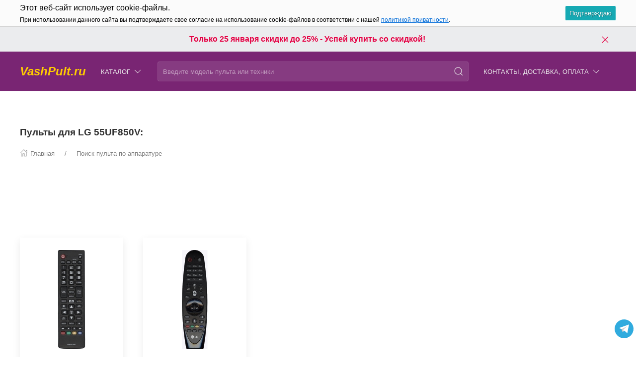

--- FILE ---
content_type: text/html; charset=utf-8
request_url: https://vashpult.ru/product/pult_dlya_lg_55uf850v/
body_size: 37884
content:
<!DOCTYPE html>
<html lang="ru-RU" class="shop app-shop theme-id-speed011222 action-product"><head prefix="og: http://ogp.me/ns# fb: http://ogp.me/ns/fb# product: http://ogp.me/ns/product#"><meta http-equiv="Content-Type" content="text/html; charset=utf-8"/><meta name="viewport" content="width=device-width, initial-scale=1" /><meta http-equiv="x-ua-compatible" content="IE=edge"><!-- MADE BY WEBERIA --><meta name="author" content="weberia.ru"><meta name="cmsmagazine" content="4566fe355b78d3cdbd86a2745679937f" /><!-- Theme ID – speed011222 v.1.2.8 --><title>Пульт LG 55UF850V пульт для телевизора</title><meta name="keywords" content="Пульт для LG 55UF850V, пульт LG, для телевизора LG" /><meta name="description" content="Пульт LG 55UF850V Пульты для телевизора Оригинальные от &quot;LG&quot; и пульты стороннего производителя с отличным качеством!" /><!-- START PRELOAD theme css and jquery --><link href="/wa-data/public/site/themes/speed011222/theme-default.min.css?v1.2.8" rel="preload" as="style" /><link href="/wa-data/public/site/themes/speed011222/scripts.jquery.min.js?v1.11.1" rel="preload" as="script" /><!-- END PRELOAD theme css and jquery --><!-- START IMPORTANT THEME JS LIBRARY --><script src="/wa-data/public/site/themes/speed011222/scripts.uikit.min.js?v3.5.9.1.2.8" defer async></script><!-- END IMPORTANT THEME JS LIBRARY --><!-- START THEME CSS --><link href="/wa-data/public/site/themes/speed011222/theme-default.min.css?v1.2.8" rel="stylesheet" type="text/css" /><!-- END THEME CSS --><!-- START THEME JS --><!-- jquery 1.11.1 + jquery-migrate 1.2.1 + cookie--><script src="/wa-data/public/site/themes/speed011222/scripts.jquery.min.js?v1.11.1"></script><!-- retina.js?v2.1.2 + lazysizes.js?v5.2.2 + theme scripts --><script src="/wa-data/public/site/themes/speed011222/scripts.theme.min.js?v1.2.8" defer async></script><!-- END THEME JS --><script>var langLoading = 'Загрузка...';var langError = 'An error has occurred. Check the page directly.';var langImg = 'Изображение';var langOf = 'из';var langPrev ='Previous';var langNext ='След';var langClose ='Закрыть';var langImgError ='This image failed to load.';var ajax_error_not_connect = 'Not connect.\nOnly your domain.';var ajax_error_404 = 'Error 404. Page not found.';var ajax_error_timeout = 'Time out error.';var ajax_error_500 = 'Error 500. Internal Server Error.';var ajax_error_abort = 'Ajax request aborted.';var ajax_error_uncaught = 'Uncaught Error.\n';</script><!-- START Shop –> head.html --><script>$.cookie('products_per_page', '24', { expires: 30, path: '/'});</script><!-- 'frontend_head' head_only cityselect-plugin  --><link href='/wa-apps/shop/plugins/cityselect/css/suggestions.20.min.css?v=2.0.4' rel='stylesheet'><script src='/wa-apps/shop/plugins/cityselect/js/jquery.suggestions.20.min.js?v2.0.4'></script><link href='/wa-apps/shop/plugins/cityselect/css/frontend.min.css?v=2.0.4' rel='stylesheet'><script src='/wa-apps/shop/plugins/cityselect/js/frontend.min.js?v=2.0.4'></script><script>function init_shop_cityselect(){
shop_cityselect.location={"country":"rus","city":"\u041c\u043e\u0441\u043a\u0432\u0430","region":"77","zip":"","constraints_street":"","need_detect":true};
shop_cityselect.route_params={"app":"shop","theme":"speed011222","theme_mobile":"speed011222","checkout_version":"2","locale":"ru_RU","ssl_all":"1","title":"\u041a\u0443\u043f\u0438\u0442\u044c \u043f\u0443\u043b\u044c\u0442 \u0434\u043b\u044f \u0442\u0435\u043b\u0435\u0432\u0438\u0437\u043e\u0440\u0430 \u0438 \u0434\u0440\u0443\u0433\u043e\u0439 \u0430\u043f\u043f\u0430\u0440\u0430\u0442\u0443\u0440\u044b!","meta_keywords":"\u041a\u0443\u043f\u0438\u0442\u044c \u043f\u0443\u043b\u044c\u0442 \u0441 \u0434\u043e\u0441\u0442\u0430\u0432\u043a\u043e\u0439, \u043f\u0443\u043b\u044c\u0442 \u0441\u0430\u043c\u043e\u0432\u044b\u0432\u043e\u0437, \u043f\u0443\u043b\u044c\u0442 \u0443\u043f\u0440\u0430\u0432\u043b\u0435\u043d\u0438\u044f, \u0443\u043d\u0438\u0432\u0435\u0440\u0441\u0430\u043b\u044c\u043d\u044b\u0439 \u043f\u0443\u043b\u044c\u0442 \u0443\u043f\u0440\u0430\u0432\u043b\u0435\u043d\u0438\u044f, \u041f\u0414\u0423, \u043d\u0430\u0441\u0442\u0440\u043e\u0439\u043a\u0430 \u043f\u0443\u043b\u044c\u0442\u0430, \u0438\u043d\u0441\u0442\u0440\u0443\u043a\u0446\u0438\u044f \u043a \u043f\u0443\u043b\u044c\u0442\u0443","meta_description":"\u041a\u0443\u043f\u0438\u0442\u044c \u043f\u0443\u043b\u044c\u0442 \u0434\u043b\u044f \u043b\u044e\u0431\u043e\u0439 \u0442\u0435\u0445\u043d\u0438\u043a\u0438 \u043c\u043e\u0436\u043d\u043e \u0432 \u043d\u0430\u0448\u0435\u043c \u0438\u043d\u0442\u0435\u0440\u043d\u0435\u0442 \u043c\u0430\u0433\u0430\u0437\u0438\u043d\u0435 Vashpult.ru \u041c\u044b \u0440\u0430\u0431\u043e\u0442\u0430\u0435\u043c \u0441 2005 \u0433\u043e\u0434\u0430 \u0438 \u0437\u0430 \u044d\u0442\u043e \u0432\u0440\u0435\u043c\u044f \u043d\u0430\u043a\u043e\u043f\u0438\u043b\u0438 \u043e\u0433\u0440\u043e\u043c\u043d\u044b\u0439 \u043e\u043f\u044b\u0442 \u0432 \u043f\u0440\u043e\u0434\u0430\u0436\u0435 \u043f\u0443\u043b\u044c\u0442\u043e\u0432.","og_title":"\u041a\u0443\u043f\u0438\u0442\u044c \u043f\u0443\u043b\u044c\u0442 \u043b\u0443\u0447\u0448\u0435 \u0437\u0434\u0435\u0441\u044c! \u0421\u0435\u0433\u043e\u0434\u043d\u044f \u0441\u043a\u0438\u0434\u043a\u0438! \u0418\u043d\u0442\u0435\u0440\u043d\u0435\u0442 \u043c\u0430\u0433\u0430\u0437\u0438\u043d VashPult.ru","og_image":"https:\/\/vashpult.ru\/wa-data\/public\/shop\/themes\/topshop\/img\/logo.png","og_video":"","og_description":"\u041a\u0443\u043f\u0438\u0442\u044c \u043f\u0443\u043b\u044c\u0442 \u0434\u043b\u044f \u043b\u044e\u0431\u043e\u0439 \u0442\u0435\u0445\u043d\u0438\u043a\u0438 \u043c\u043e\u0436\u043d\u043e \u0432 \u043d\u0430\u0448\u0435\u043c \u0438\u043d\u0442\u0435\u0440\u043d\u0435\u0442 \u043c\u0430\u0433\u0430\u0437\u0438\u043d\u0435 Vashpult.ru \u041c\u044b \u0440\u0430\u0431\u043e\u0442\u0430\u0435\u043c \u0441 2005 \u0433\u043e\u0434\u0430 \u0438 \u0437\u0430 \u044d\u0442\u043e \u0432\u0440\u0435\u043c\u044f \u043d\u0430\u043a\u043e\u043f\u0438\u043b\u0438 \u043e\u0433\u0440\u043e\u043c\u043d\u044b\u0439 \u043e\u043f\u044b\u0442 \u0432 \u043f\u0440\u043e\u0434\u0430\u0436\u0435 \u043f\u0443\u043b\u044c\u0442\u043e\u0432.","og_type":"website","og_url":"","url_type":"1","products_per_page":"","type_id":"0","currency":"RUB","stock_id":"5","public_stocks":"0","drop_out_of_stock":"1","payment_id":"0","shipping_id":"0","ssl":"1","checkout_storefront_id":"95ca769cc00a415572ba15f46864129a","promos_skip_frontend_products":0,"flexdiscount_skip_frontend_products":0,"product_url":"pult_dlya_lg_55uf850v","module":"frontend","action":"product","cityselect__url":"product\/pult_dlya_lg_55uf850v\/"};
shop_cityselect.countries=[];
shop_cityselect.iso2to3={"RU":"rus"};
shop_cityselect.language='ru';
shop_cityselect.init('6392fcfb9501a16ba4f2fff774793abc4ec29b94','/','/wa-apps/shop/plugins/cityselect/js/fancybox/','city-settlement','none',0,0,0);
        } if (typeof shop_cityselect !== 'undefined') { init_shop_cityselect() } else { $(document).ready(function () { init_shop_cityselect() }) }</script><!-- 'frontend_head' head_only seolinkcanonical-plugin  --><link rel="canonical" href="https://vashpult.ru/product/pult_dlya_lg_55uf850v/"/><!-- 'frontend_head' head_only metarobots-plugin  --><!-- START FB Open Graph --><meta property="og:price:amount" content="0.0000"/><meta property="og:price:currency" content="RUB"><meta property="product:brand" content="LG"/><meta property="product:availability" content="preorder"/><meta property="product:catalog_id" content="2114"/><!-- доп. параметр: product_category --><!-- Подсказка для product:category --><!-- https://www.google.com/basepages/producttype/taxonomy-with-ids.en-US.txt --><!-- доп. параметр: product_condition --><meta property="product:condition" content="new"/><meta property="product:retailer_item_id" content="143918"/><!-- END FB Open Graph --><style>.s-review-images-section {padding: 15px 20px;border: 1px dashed rgba(0,0,0,.3);-webkit-transition: 200ms background linear;-moz-transition: 200ms background linear;-o-transition: 200ms background linear;-ms-transition: 200ms background linear;transition: 200ms background linear;}.s-review-images-section.is-highlighted {background: rgba(255, 255, 0, .05);}.s-review-images-section .s-image-form-section {position: relative;}.s-review-images-section .s-image-form-section .s-description .s-icon {position: relative;display: inline-block;vertical-align: -3px;width: 22px;height: 19px;margin-right: 10px;}.s-review-images-section .s-image-form-section .s-description .s-icon svg {position: absolute;top: 0;left: 0;width: 100%;height: 100%;}.s-review-images-section .s-image-form-section .s-file-field {position: absolute;top: 0;left: 0;width: 100%;height: 100%;opacity: 0;-ms-filter: "progid:DXImageTransform.Microsoft.Alpha(Opacity=0)";filter: alpha(opacity=0);cursor: pointer;text-indent: -100%;font-size: 0;}.s-review-images-section .s-attached-files-section:not(:empty) {margin: -20px 0 0;}.s-review-images-section .s-attached-files-section .s-file-wrapper {position: relative;display: inline-block;vertical-align: top;margin: 40px 40px 0 0;}.s-review-images-section .s-attached-files-section .s-file-wrapper .s-image-wrapper {width: 200px;height: 200px;border: solid 1px rgba(0,0,0,0.1);background: #f7f7f7 50% no-repeat;-webkit-background-size: contain;-moz-background-size: contain;background-size: contain;-webkit-box-sizing: border-box;-moz-box-sizing: border-box;box-sizing: border-box;}.s-review-images-section .s-attached-files-section .s-file-wrapper .s-description-wrapper {margin-top: 10px;font-size: 13px;line-height: 1.153846153846154em;min-height: 55px;}.s-review-images-section .s-attached-files-section .s-file-wrapper .s-description-wrapper.is-extended .s-visible {display: none;}.s-review-images-section .s-attached-files-section .s-file-wrapper .s-description-wrapper:not(.is-extended) .s-hidden {display: none;}.s-review-images-section .s-attached-files-section .s-file-wrapper .s-description-wrapper .s-visible {padding: 5px;}.s-review-images-section .s-attached-files-section .s-file-wrapper .s-description-wrapper .s-textarea {display: block;border: solid 1px rgba(0,0,0,0.1);padding: 4px 6px;font-size: 13px;line-height: 15px;width: 100%;height: 55px;resize: none;-webkit-box-sizing: border-box;-moz-box-sizing: border-box;box-sizing: border-box;min-width: auto;min-height: auto;}.s-review-images-section .s-attached-files-section .s-file-wrapper .s-actions {position: absolute;top: 0;right: 0;-webkit-transform: translate(50%, -10px);-moz-transform: translate(50%, -10px);-o-transform: translate(50%, -10px);-ms-transform: translate(50%, -10px);transform: translate(50%, -10px);}.s-review-images-section .s-attached-files-section .s-file-wrapper .s-actions .s-action {position: relative;width: 20px;height: 20px;-webkit-box-sizing: border-box;-moz-box-sizing: border-box;box-sizing: border-box;border-radius: 50%;border: solid 1px rgba(0,0,0,0.33);background: #fff;cursor: pointer;}.s-review-images-section .s-attached-files-section .s-file-wrapper .s-actions .s-action:not(:first-child) {margin-top: 10px;}.s-review-images-section .s-attached-files-section .s-file-wrapper .s-actions .s-action .s-icon {position: absolute;display: inline-block;width: 10px;height: 10px;top: 50%;left: 50%;-webkit-transform: translate(-50%, -50%);-moz-transform: translate(-50%, -50%);-o-transform: translate(-50%, -50%);-ms-transform: translate(-50%, -50%);transform: translate(-50%, -50%);}.s-review-images-section .s-attached-files-section .s-file-wrapper .s-actions .s-action .s-icon svg {position: absolute;top: 0;left: 0;width: 100%;height: 100%;}.s-review-images-section .s-errors-section:not(:empty) {margin: 20px 0 0;}.s-review-images-section .s-errors-section .s-error {font-size: 12px;line-height: 1.166666666666667em;color: #f00;}.s-review-images-section .s-errors-section .s-error:not(:first-child) {margin-top: 5px;}.s-review-images-section,.s-review-notice-section {display: inline-block;vertical-align: top;width: 100%;-webkit-box-sizing: border-box;-moz-box-sizing: border-box;box-sizing: border-box;}</style><script>function stepperInit(that){$(that).not('.binded').inputStepper({dataAttributeIncrease: 'increase',dataAttributeDecrease: 'decrease',classNameDisabled: 'is-disabled uk-disabled'}).addClass('binded');};var stepperFired = false;$(document).one('scroll mouseenter touchstart', function () {if (stepperFired === false) {stepperFired = true;$.getScript( "/wa-data/public/site/themes/speed011222/theme_plugins/jquery.input-stepper.min.js?v=1.2.8" ).done(function(){$(document).trigger('stepperLoaded');stepperInit('.input-stepper');});}});$(document).on('trigger_product_modal_show', function () {stepperInit('.input-stepper');dragscroll.reset();if (typeof $.autobadgeFrontend !== 'undefined') {$.autobadgeFrontend.reinit();}});function lt_images_gallery(that) {var my_image;var img_src;var img_src_2x;$(that).unbind('mouseenter');$(that).on('mouseenter', function(event) {$(this).addClass('uk-active').siblings().removeClass('uk-active');my_image = $(this).parents('.product-card-li').find('.lt-main-img');img_src = $(this).data('src');img_src_2x = $(this).data('src-2x');my_image.removeAttr('width').removeAttr('height').removeClass('lazyloaded').attr('src', img_src).attr('srcset', img_src + ', ' + img_src_2x + ' 2x');/*console.log(img_src);*/});$('.product-list .product-card').unbind('mouseleave');$('.product-list .product-card').on('mouseleave', function(event) {my_image = $(this).find('.lt-main-img');my_src = my_image.data('src');my_srcset = my_image.data('srcset');my_image.removeAttr('width').removeAttr('height').removeClass('lazyloaded').attr('src', my_src).attr('srcset', my_srcset);$(this).find('.lt-images-gallery-item').removeClass('uk-active');$(this).find('.lt-images-gallery-item:first-of-type').addClass('uk-active');});};function productsQuickView(that){$(that).not('.binded').each(function(index, el) {$(this).addClass('binded');$(this).on('click', function(event) {var b = $(this);if (b.attr('href')) {var q = $('#quick');var c = q.find('.cart');var f = b.data('full-url');b.find('.uk-spinner').toggleClass('uk-hidden');c.load(b.attr('href'), function () {b.find('.uk-spinner').toggleClass('uk-hidden');c.find('.features-holder').load(f + ' .features-holder');if (b.parents('.addtocart').find('.input-stepper input').length) {var itemQty = b.parents('.addtocart').find('.input-stepper input').val();if (c.find('.input-stepper input').length) {c.find('.input-stepper input').val(itemQty);}}UIkit.modal(q).show();$(document).trigger('trigger_product_modal_show');UIkit.util.on(q, 'hidden', function (event) {if (event.target.getAttribute('data-modal') == 'modal') {$(document).trigger('trigger_product_modal_hide');};});if (b.parents('.uk-slideshow-items').length || b.parents('.owl-carousel').length || b.parents('.dont-scroll').length) {$('.quick-arrow, .quick-arrow-message').remove();q.addClass('dont-scroll');}});}return false;});});};$(document).ready(function () {lt_images_gallery('.lt-images-gallery-item');productsQuickView('.user-lists-buttons .quickview-button');});function productLoadFn(that){var stepper = $(that).parents('li').find('.input-stepper');stepperInit(stepper);var lt_image_gallery_item = $(that).parents('.product-card').find('.lt-images-gallery-item');lt_images_gallery(lt_image_gallery_item);var quickview_button = $(that).parents('.product-card').find('.quickview-button');productsQuickView(quickview_button);if (typeof $.shopBdgPlugin !== 'undefined') {$.shopBdgPlugin.init({ interval: 35,transparency: 0.9 });}if (typeof $.autobadgeFrontend !== 'undefined') {$.autobadgeFrontend.reinit();}};$(window).load(function() {if (typeof $.autobadgeFrontend !== 'undefined') {$.autobadgeFrontend.reinit();}});</script><!-- END Shop –> head.html -->
<!-- START $wa->head() --><!-- $wa->meta(['canonical' => null], 1 --><meta property="og:type" content="website">
<meta property="og:title" content="Пульт LG 55UF850V пульт для телевизора">
<meta property="og:description" content="Пульт LG 55UF850V Пульты для телевизора Оригинальные от &quot;LG&quot; и пульты стороннего производителя с отличным качеством!">
<meta property="og:image" content="https://vashpult.ru/wa-data/public/shop/products/14/21/2114/images/1288/1288.750x0.jpg">
<meta property="og:url" content="https://vashpult.ru/product/pult_dlya_lg_55uf850v/">
<meta property="product:price:currency" content="RUB">
<link rel="icon" href="/favicon.ico?v=1605306569" type="image/x-icon" /><link rel="apple-touch-icon" href="/apple-touch-icon.png?v=1605306569" /><!-- END $wa->head() --><!-- START $wa->js() --><script src="/wa-apps/shop/plugins/autobadge/js/jquerycountdowntimer/jquery.countdownTimer.min.js?1.7.7"></script>
<script src="/wa-apps/shop/plugins/autobadge/js/frontend.min.js?1.7.7"></script>
<!-- END $wa->js() --><!-- START head.css.html --><!-- START head.css.fonts.html --><style>html,.uk-navbar-item,.uk-navbar-nav>li>a,.uk-navbar-toggle {font-family: Arial, "Helvetica Neue", Helvetica, sans-serif;}html {font-size:15px;}h1, .uk-h1,h2, .uk-h2,h3, .uk-h3,h4, .uk-h4,h5, .uk-h5,h6, .uk-h6,.uk-heading-small,.uk-heading-medium,.uk-heading-large,.uk-heading-xlarge,.uk-heading-2xlarge {font-family: Arial, "Helvetica Neue", Helvetica, sans-serif;font-weight:bold;}.uk-logo {font-family: "Arial Black", "Arial Bold", Gadget, sans-serif !important;}.uk-logo {text-transform: none !important;line-height: 1;font-weight: bold;font-style: italic;}body .uk-navbar-container.top .uk-logo {padding: 0 15px;color: #FFCC00;font-size:24px;}.footer-logo .uk-logo,.footer-logo .uk-logo:hover {color: #171717;font-size: 32px;}.compare-at-price {position:relative;font-size: 0.8em;}.compare-at-price::after{content:'';position:absolute;left:0;top:50%;width:100%;height:1px;background-color:#ef506e;}</style><!-- END head.css.fonts.html -->
<meta name="theme-color" content="#792573" /><meta name="msapplication-navbutton-color" content="#792573" /><meta name="apple-mobile-web-app-capable" content="yes" /><meta name="apple-mobile-web-app-status-bar-style" content="black-transcluent" /><style>.bottom-buy-block-panel {background: rgba(255,255,255,.95);}.bottom-buy-block-panel.uk-light {background: rgba(0,0,0,.95);}.bottom-buy-block-panel {border-top: 1px solid rgba(0,0,0,.08);-webkit-box-shadow: 0 -2px 8px rgba(0, 0, 0, 0.08);box-shadow: 0 -2px 8px rgba(0, 0, 0, 0.08);}.uk-notification,.notification{top: 90px;text-align:center;}.uk-notification-bottom-center,.uk-notification-bottom-left,.uk-notification-bottom-right,.notification-bottom-center,.notification-bottom-left,.notification-bottom-right {top: auto;}.uk-navbar-container.top,.uk-navbar-container.search {background: #792573;transition: all .3s ease;}.uk-navbar-container.top.uk-sticky-fixed.uk-active {-webkit-box-shadow: 0 2px 8px rgba(0, 0, 0, 0.08);box-shadow: 0 2px 8px rgba(0, 0, 0, 0.08);}.uk-navbar-container.top .uk-dropdown,.uk-navbar-container.top.uk-sticky-fixed.uk-active {background: #792573;}.uk-navbar-container.top .navbar-top .uk-navbar-item,.uk-navbar-container.top .navbar-top .uk-navbar-nav>li>a,.uk-navbar-container.top .navbar-top .uk-navbar-nav>li.uk-active>a:hover {transition: all .1s ease;border-top: 3px solid transparent;border-bottom: 3px solid transparent;}.uk-navbar-container.top .navbar-top .uk-navbar-nav>li:hover>a,.uk-navbar-container.top .navbar-top .uk-navbar-nav>li>a.uk-open {border-bottom-color:#FFCC00;}.uk-navbar-container.top .uk-dropdown .wa-print-tree-mega>.uk-nav-sub>a,.uk-navbar-container.top .wa-print-tree-mega>li>a,.uk-navbar-container.top .uk-navbar-dropdown-nav .uk-nav-sub a,.uk-navbar-container.top .menu-v li a,.uk-navbar-container.top .uk-dropdown-nav>li>a,.uk-navbar-container.top .uk-navbar-nav>li>a:not(.uk-logo),.uk-navbar-container.top .uk-button-text,.uk-navbar-container.top .uk-navbar-dropdown-nav>li>a,.uk-navbar-container.top .uk-navbar-item,.uk-navbar-container.search .uk-search-input,.uk-navbar-container.search .uk-search .uk-search-icon,.uk-navbar-container.search a,.uk-navbar-container.top .uk-navbar-item .uk-search-navbar button i {color: #ececec;}.uk-navbar-container.top .uk-dropdown .wa-print-tree-mega>.uk-nav-sub>a:hover,.uk-navbar-container.top .wa-print-tree-mega>li>a:hover,.uk-navbar-container.top .uk-navbar-dropdown-nav .uk-nav-sub a:hover,.uk-navbar-container.top .menu-v li a:hover,.uk-navbar-container.top .uk-dropdown-nav>li:hover>a,.uk-navbar-container.top .uk-navbar-nav>li:hover>a:not(.uk-logo),.uk-navbar-container.top .uk-navbar-nav>li.uk-active>a:not(.uk-logo),.uk-navbar-container.top .uk-button-text:hover,.uk-navbar-container.top .uk-navbar-dropdown-nav>li:hover>a,.uk-navbar-container.top .uk-navbar-item:hover,.uk-navbar-container.search .uk-search .uk-search-icon:hover,.uk-navbar-container.search a:hover,.uk-navbar-container.top .uk-dropdown .wa-print-tree-mega>.uk-nav-sub>a:active,.uk-navbar-container.top .wa-print-tree-mega>li>a:active,.uk-navbar-container.top .uk-navbar-dropdown-nav .uk-nav-sub a:active,.uk-navbar-container.top .menu-v li a:active,.uk-navbar-container.top .uk-dropdown-nav>li:active>a,.uk-navbar-container.top .uk-navbar-nav>li:active>a:not(.uk-logo),.uk-navbar-container.top .uk-button-text:active,.uk-navbar-container.top .uk-navbar-dropdown-nav>li>a:active,.uk-navbar-container.top .uk-navbar-item:active,.uk-navbar-container.top .uk-dropdown .wa-print-tree-mega>.uk-nav-sub>a.uk-active,.uk-navbar-container.top .wa-print-tree-mega li.selected>a,.uk-navbar-container.top .wa-print-tree-mega li.uk-nav-sub.selected>a,.uk-navbar-container.top .uk-navbar-dropdown-nav .uk-nav-sub a.uk-active,.uk-navbar-container.top .menu-v li.uk-active a,.uk-navbar-container.top .uk-dropdown-nav>li.uk-active>a,.uk-navbar-container.top .uk-navbar-nav>li.uk-active>a:not(.uk-logo),.uk-navbar-container.top .uk-button-text.uk-active,.uk-navbar-container.top .uk-navbar-dropdown-nav>li.uk-active>a,.uk-navbar-container.top .uk-navbar-item.uk-active,.uk-navbar-container.top .uk-dropdown .wa-print-tree-mega>.uk-nav-sub>a.uk-open,.uk-navbar-container.top .uk-navbar-dropdown-nav .uk-nav-sub a.uk-open,.uk-navbar-container.top .uk-dropdown-nav>li>a.uk-open,.uk-navbar-container.top .uk-navbar-nav>li>a.uk-open:not(.uk-logo),.uk-navbar-container.top .uk-navbar-item .uk-search-navbar button:hover i,.uk-navbar-container.top .uk-navbar-item .uk-search-navbar button:active i {color:#FFBA00;}.uk-navbar-container.top .uk-dropdown-nav .uk-nav-divider,.uk-navbar-container.top .menu-v li a:before,.uk-navbar-container.top .uk-button-text:before {border-color: #FFBA00;}.uk-navbar-container.top ul li li.uk-active > a,.uk-navbar-container.top ul li.selected > a {text-decoration: underline;}.uk-navbar-container.top .navbar-top .uk-navbar-nav>li>a.uk-logo,.uk-navbar-container.top .navbar-top .uk-navbar-nav>li:hover>a.uk-logo {border-color:transparent;}.uk-navbar-container.top .first-row .uk-navbar-nav > li:nth-child(n+9) {display:none;}.uk-navbar-container.top .second-row .uk-navbar-nav > li:nth-child(n+8) {display:none;}.uk-navbar-container.top .first-row .uk-navbar-nav > li.more-item,.uk-navbar-container.top .second-row .uk-navbar-nav > li.more-item {display: list-item;}@media (max-width:959px) {.uk-nav-default,.footer-menu .uk-subnav>*>:first-child {font-size:1rem;}.navbar-cart-wrapper.uk-padding,.navbar-cart-wrapper .uk-padding,.totop-wrapper.uk-padding,.totop-wrapper .uk-padding{padding-left:20px;padding-right:20px;}}.navbar-cart-wrapper {width:auto !important;}.navbar-cart-wrapper .uk-badge.cart-count {background:#e50043;color:#ffffff;}.cart-circle,.user-lists-circle {background: #ececec;}.cart-circle,.user-lists-circle {color: #1D1E33 !important;}.navbar-top .uk-navbar-item,.navbar-top .uk-navbar-nav>li>a,.navbar-top .uk-navbar-toggle {min-height: 80px;}/* END TOP NAVBAR *//* NOTE: ACCENT COLOR */a,.uk-link,a.uk-link-heading:hover,.uk-link-heading a:hover,.uk-link-toggle:hover .uk-link-heading,.uk-link-toggle:focus .uk-link-heading,.uk-list-primary > ::before,.uk-button-link,.uk-text-primary,.quickview-wrapper:hover,.backend-wrapper:hover{color: #e50043;}a:hover,.uk-link:hover,.uk-link-toggle:hover .uk-link,.uk-link-toggle:focus .uk-link,.uk-button-link:hover,.uk-button-link:focus {color: rgb(244,15,82);}.options .uk-button-default {border-color: rgba(0,0,0,.1);}.uk-input:focus,.uk-select:focus,.uk-textarea:focus,input[type=text]:not(.\not):focus,input[type=email]:not(.\not):focus,input[type=search]:not(.\not):focus,input[type=password]:not(.\not):focus,input[type=number]:not(.\not):focus,input[type=tel]:not(.\not):focus,input[type=phone]:not(.\not):focus,select:not(.\not):focus,textarea:not(.\not):focus,.uk-radio:focus,.uk-checkbox:focus,input[type=radio]:focus,input[type=checkbox]:focus,.uk-tab > .uk-active > a,.uk-thumbnav > .uk-active > *,.uk-border.uk-active,.uk-border-light.uk-border.uk-active,.uk-border-light .uk-border.uk-active,.uk-border-light .uk-border-top.uk-active,.uk-border-light .uk-border-bottom.uk-active,.options .uk-button-default:active,.options .uk-button-default:hover,.options .uk-button-default.uk-active,.active-border.uk-button-default.uk-active,.uk-border-active.uk-active,.uk-border.uk-border-hover:hover {border-color: #e50043;}.uk-border.uk-border-hover {transition: box-shadow, border-color .3s ease;}.uk-border.uk-border-hover:hover {box-shadow:  0 0 0 1px #e50043;}.uk-radio:checked,.uk-checkbox:checked,.uk-checkbox:indeterminate,input[type=radio]:checked,input[type=checkbox]:checked,input[type=checkbox]:indeterminate,.uk-radio:checked:focus,.uk-checkbox:checked:focus,.uk-checkbox:indeterminate:focus,input[type=radio]:checked:focus,input[type=checkbox]:checked:focus,input[type=checkbox]:indeterminate:focus {background-color: #e50043;}.uk-progress::-webkit-progress-value {background-color: #e50043;}.uk-progress::-moz-progress-bar {background-color: #e50043;}.uk-progress::-ms-fill {background-color: #e50043;}.uk-label,.badge {background: #e50043;}.uk-border.uk-active,.uk-border-top.uk-active,.uk-border-bottom.uk-active {border-color: #e50043;}.filters .slider .ui-slider-horizontal .ui-widget-header,.filters .slider .ui-widget-content .ui-state-default {background:#e50043;}.rating-distribution .bar.with-count + .bar-count,.uk-subnav-pill > .uk-active > a,body .uk-badge,::selection {background-color: #e50043;color: rgba(255,255,255,0.8);}body .uk-badge {border: 1px solid rgba(0,0,0,.1);}/* NOTE: INDEX-TOP-BANNER */.uk-navbar-container.index-top-banner{background: #ebecee;transition: all .3s ease;}.uk-navbar-container.index-top-banner .uk-dropdown-nav>li>a,.uk-navbar-container.index-top-banner .uk-navbar-nav>li>a:not(.uk-logo),.uk-navbar-container.index-top-banner .uk-button-text,.uk-navbar-container.index-top-banner .uk-navbar-dropdown-nav>li>a,.uk-navbar-container.index-top-banner .uk-navbar-item,.uk-navbar-container.index-top-banner .uk-navbar-item a {color: #e50043;}.uk-navbar-container.index-top-banner .menu-v li:hover a,.uk-navbar-container.index-top-banner .uk-dropdown-nav>li:hover>a,.uk-navbar-container.index-top-banner .uk-navbar-nav>li:hover>a:not(.uk-logo),.uk-navbar-container.index-top-banner .uk-button-text:hover,.uk-navbar-container.index-top-banner .uk-navbar-dropdown-nav>li>a:hover,.uk-navbar-container.index-top-banner .uk-navbar-item a:hover {color:#ffffff;}.index-top-banner-wrapper .uk-navbar-item {min-height: 50px;}.index-top-banner-content {-webkit-box-pack: center;-ms-flex-pack: center;justify-content: center;text-align:center;}.index-top-banner-content .uk-h1, .index-top-banner-content h1,.index-top-banner-content .uk-h2, .index-top-banner-content h2,.index-top-banner-content .uk-h3, .index-top-banner-content h3,.index-top-banner-content .uk-h4, .index-top-banner-content h4,.index-top-banner-content .uk-h5, .index-top-banner-content h5,.index-top-banner-content .uk-h6, .index-top-banner-content h6,.index-top-banner-content .uk-heading-2xlarge,.index-top-banner-content .uk-heading-large,.index-top-banner-content .uk-heading-medium,.index-top-banner-content .uk-heading-small,.index-top-banner-content .uk-heading-xlarge {margin:0;padding:0;color: #e50043;}/* NOTE: UK-CONTAINER *//* END UK-CONTAINER *//* NOTE: OFFCANVAS */.uk-offcanvas .uk-nav-sub.uk-nav-sub-p-0 {padding-top: 0;padding-left: 0;}.uk-offcanvas .selected > a {text-decoration: underline;}.uk-offcanvas .uk-nav-parent-icon>.uk-parent>a {position:relative;padding-right:1.5em;}.uk-offcanvas .uk-nav-parent-icon>.uk-parent>a:after {float:none;position:absolute;right:0;top:5px;}/* END OFFCANVAS *//* NOTE: LAZYLOAD EFFECT */.blur-up {-webkit-filter: blur(5px);filter: blur(5px);}.blur-up:not([class*='uk-transition-scale']) {transition: filter 400ms, -webkit-filter 400ms;}.blur-up.lazyloaded {-webkit-filter: blur(0);filter: blur(0);}.fade-box .lazyload,.fade-box .lazyloading {opacity: 0;transition: opacity 400ms;}.fade-box img.lazyloaded {opacity: 1;}/* NOTE: HIDE CAPTCHA *//* .wa-invisible-recaptcha {display:none;} *//* NOTE: FOOTER */.svg-pay-logo {height: 18px;width: auto;margin: 0 2px;}.footer-grid .footer-about-column hr {margin-bottom: 0;}.footer-logo-vk:hover {background: #2787f5 !important;color:#fff !important;}.footer-logo-fb:hover {background: #3b5894 !important;color:#fff !important;}.footer-logo-ok:hover {background: #e77d07 !important;color:#fff !important;}.footer-logo-insta:hover {background: #c14995 !important;color:#fff !important;}.footer-logo-twit:hover {background: #15b3e5 !important;color:#fff !important;}.footer-logo-yout:hover {background: #f70100 !important;color:#fff !important;}.footer-logo-whapp:hover {background: #00e677 !important;color:#fff !important;}.footer-logo-vib:hover {background: #7e5cee !important;color:#fff !important;}.footer-logo-tg:hover {background: #36a1d4 !important;color:#fff !important;}.footer-logo-pinterest:hover {background: #e00023 !important;color:#fff !important;}.footer-grid .footer-account {position:relative;z-index:1;}jdiv {z-index: 960 !important;}.notification-pechenki {z-index: 990;}.notification-cart {z-index: 980;}.notification-pechenki .uk-notification-message {cursor: default;}.footer-work-hours .uk-table-small td,.footer-work-hours .uk-table-small th {padding-top: 4px;padding-bottom: 4px;}/* END FOOTER *//* NOTE: RADIUS */body .theme-buttons-border-radius,body .uk-lightbox-button,.wa-button.wa-submit-button.js-submit-order-button,.wa-button,.wa-submit [type=submit],.wa-button.wa-submit-button.js-submit-order-button,.wa-login-submit,#add-comment-button,.wa-button.js-submit-button,.wa-forgotpassword-button [type=submit],.wa-buttons-wrapper [type=submit] {border-radius:4px;}body .theme-img-border-radius {border-radius:4px;}#quick #product-core-image,#quick #product-core-image .theme-img-border-radius,#quick .video-container,#quick .youtube-thumbnail,#quick .videoWrapper {border-radius:0;}/* .lt-images-gallery-item:first-child {border-bottom-left-radius:4px;}.lt-images-gallery-item:last-child {border-bottom-right-radius:4px;} */body .theme-icon-border-radius [class^="icon"],body .theme-form-border-radius,body .theme-forms-border-radius,body .theme-forms-border-radius input[type=text],body .theme-forms-border-radius input[type=email],body .theme-forms-border-radius input[type=password],body .theme-forms-border-radius input[type=tel],body .theme-forms-border-radius input[type=phone],body .theme-forms-border-radius input[type=checkbox],body .theme-forms-border-radius textarea,body .theme-forms-border-radius select,body .wa-value input[type="checkbox"],body #comment-text,body .uk-checkbox,body .wa-input.js-coupon-code,html body .s-order-page input.wa-input,html body .s-order-page .wa-select,body .wa-order-dialog .wa-dialog-body,body .js-variants-select .wa-dropdown-toggle,.filters .f_color .f_value .icon16.color,.wa-button.js-use-coupon,body .js-service-field,body .js-variant-field,body .uk-tooltip {border-radius:4px;}body .uk-dropdown,.theme-dropdown-border-radius {border-radius:4px;}body .badge,body .uk-label{border-radius:4px;border: 1px solid rgba(0,0,0,.1);}body .uk-notification-message,body .theme-background-radius,.uk-modal-dialog,.uk-modal-dialog #cart-form-dialog {border-radius: 4px;}.uk-modal-header {border-top-right-radius:4px;border-top-left-radius:4px;}.uk-modal-footer {border-bottom-right-radius:4px;border-bottom-left-radius:4px;}/* NOTE: BORDER-WIDTH */.uk-thumbnav>*>* {border-width:2px;}.rating-distribution .bar,.rating-distribution .bar.with-count + .bar-count,.rating-distribution .bar .filling {border-radius: 50px;}.cart-circle.uk-border-circle,.cart-circle.uk-border-circle + div > .uk-badge.cart-count,.return-up.uk-border-circle,body .uk-lightbox-button {border-radius: 50%;}.cart-circle.uk-border-circle + div > .uk-badge.cart-count {border-radius:50px;}/* NOTE: BUTTON BG */@-moz-keyframes button_shine {100% {left: 200%;}}@-webkit-keyframes button_shine {100% {left: 200%;}}@-o-keyframes button_shine {100% {left: 200%;}}@keyframes button_shine {100% {left: 200%;}}/* NOTE: Button primary */#add-comment-button,.uk-button-primary,.wa-button.js-submit-button,.wa-button.wa-submit-button.js-submit-order-button,.wa-login-submit,.wa-submit [type=submit],.wa-forgotpassword-button [type=submit],.wa-buttons-wrapper [type=submit] {transition: all ease .5s;background: rgb(229,0,67);border-width: 2px;border-color: rgba(255,255,255,.15);color: rgba(255,255,255,.8);}#add-comment-button:focus,#add-comment-button:hover,.uk-button-primary:not([disabled]):focus,.uk-button-primary:not([disabled]):hover,.wa-button.js-submit-button:focus,.wa-button.js-submit-button:hover,.wa-button.wa-submit-button.js-submit-order-button:focus,.wa-button.wa-submit-button.js-submit-order-button:hover,.wa-login-submit:focus,.wa-login-submit:hover,.wa-submit [type=submit]:focus,.wa-submit [type=submit]:hover,.wa-forgotpassword-button [type=submit]:hover,.wa-buttons-wrapper [type=submit]:hover,.wa-forgotpassword-button [type=submit]:focus,.wa-buttons-wrapper [type=submit]:focus {background: rgb(249,20,87);border-color: rgba(255,255,255,.15);color: rgba(255,255,255,.8);}#add-comment-button.uk-active,#add-comment-button:active,.uk-button-primary:not([disabled]).uk-active,.uk-button-primary:not([disabled]):active,.wa-button.js-submit-button.uk-active,.wa-button.js-submit-button:active,.wa-button.wa-submit-button.js-submit-order-button.uk-active,.wa-button.wa-submit-button.js-submit-order-button:active,.wa-login-submit.uk-active,.wa-login-submit:active,.wa-submit [type=submit].uk-active,.wa-submit [type=submit]:active,.wa-forgotpassword-button [type=submit]:active,.wa-buttons-wrapper [type=submit]:active {background: rgb(269,40,107);border-color: rgba(255,255,255,.15);color: rgba(255,255,255,.8);}/* NOTE: Button secondary */.uk-button-secondary,[type=submit].gray,[type=submit].grey {transition: all ease .5s;background: rgb(29,30,51);border-width: 2px;border-color: rgba(255,255,255,.15);color: rgba(255,255,255,.8);}.uk-button-secondary:hover,[type=submit].gray:hover,[type=submit].grey:hover,.uk-button-secondary:focus,[type=submit].gray:focus,[type=submit].grey:focus {background: rgb(49,50,71);border-color: rgba(255,255,255,.15);color: rgba(255,255,255,.8);}.uk-button-secondary:active,.uk-button-secondary.uk-active,[type=submit].gray:active,[type=submit].grey:active {background: rgb(69,70,91);border-color: rgba(255,255,255,.15);color: rgba(255,255,255,.8);}/* NOTE: Button default */.uk-button-default {transition: all ease .5s;background:transparent;border-width: 2px;border-color: rgba(185,185,185);color: rgba(34,34,34,.8);}.uk-button-default:hover,.uk-button-default:focus {background:transparent;border-color: rgb(165,165,165);color: rgba(34,34,34,.8);}.uk-button-default:active,.uk-button-default.uk-active {background:transparent;border-color: rgb(145,145,145);color: rgba(34,34,34,.8);}/* START NOTE: CHECKOUT *//* END: CHECKOUT */#quick .uk-modal-footer {position:relative;}#quick .uk-modal-footer::after {content:'';position:absolute;top:-11px;left:0;height:10px;width:100%;background: -moz-linear-gradient(top,  rgba(0,0,0,0) 0%, rgba(0,0,0,0.07) 100%);background: -webkit-linear-gradient(top,  rgba(0,0,0,0) 0%,rgba(0,0,0,0.07) 100%);background: linear-gradient(to bottom,  rgba(0,0,0,0) 0%,rgba(0,0,0,0.07) 100%);filter: progid:DXImageTransform.Microsoft.gradient( startColorstr='#00000000', endColorstr='#12000000',GradientType=0 );}/* START NOTE: CART Preview */#offcanvas-preview .cart-preview-header {padding: 0 20px;}#offcanvas-preview .cart-footer,.checkout .cart-footer{position:relative;padding:20px 20px;}#offcanvas-preview .cart-footer::after,.checkout .cart-footer::after {content:'';position:absolute;top:-11px;left:0;height:10px;width:100%;background: -moz-linear-gradient(top,  rgba(0,0,0,0) 0%, rgba(0,0,0,0.07) 100%);background: -webkit-linear-gradient(top,  rgba(0,0,0,0) 0%,rgba(0,0,0,0.07) 100%);background: linear-gradient(to bottom,  rgba(0,0,0,0) 0%,rgba(0,0,0,0.07) 100%);filter: progid:DXImageTransform.Microsoft.gradient( startColorstr='#00000000', endColorstr='#12000000',GradientType=0 );}#offcanvas-preview .row,.checkout .row {padding:20px;}.checkout .cart-preview .uk-overflow-auto {height: 60vh !important;height: calc(100vh - 300px) !important;}/*.checkout .cart-preview .uk-overflow-auto {height: auto !important;overflow:visible;}.checkout .cart-preview-wrapper.uk-sticky {position:relative !important;top:auto !important;width:auto !important;} *//* END CART Preview *//* START NOTE: ICONS */.param-icon {display:none;}.ruble {display: inline-block;position: relative;visibility: hidden;}.ruble::before {position: absolute;content: "\20BD";visibility: visible;}/* END ICONS */.uk-comment-list.uk-margin-medium-top {margin-bottom:0;}.nojs-only {display:none;}.uk-grid-margined {margin-top:-40px;}.uk-grid-small.uk-grid-margined {margin-top:-15px;}.home-promos-mosaic-grid .card-promo-title {font-size:1.8vw !important;margin-bottom:0;}.home-promos-mosaic-grid .card-promo-body {font-size:1.2vw !important;margin-top:0.5vw;}@media (max-width: 767px) {.home-promos-mosaic-grid .card-promo-title {font-size:3vw !important;}.home-promos-mosaic-grid .card-promo-body {font-size:2vw !important;}.uk-grid-margined {margin-top:-10px;}.uk-grid.uk-grid-default,.uk-grid.uk-grid-small {margin-left:-10px;}.uk-grid.uk-grid-default > *,.uk-grid.uk-grid-small > * {padding-left:10px;}.uk-grid.uk-grid-default > .uk-grid-margin,.uk-grid.uk-grid-small > .uk-grid-margin {margin-top:10px;}}/* NOTE: SHOP ONLY */.not-available {opacity:0.9;}/* NOTE: PRODCUTC CARD HEIGHT */.product-card-image-block-height {height: 250px;}.product-card-image-block-height .img_mode_full_height img {max-height: 250px;}@media (min-width: 640px) {.product-card-image-block-height {height: 250px;}.product-card-image-block-height .img_mode_full_height img {max-height: 250px;}}@media (min-width: 960px) {.product-card-image-block-height {height: 250px;}.product-card-image-block-height .img_mode_full_height img {max-height: 250px;}}@media (min-width: 1200px) {.product-card-image-block-height {height: 250px;}.product-card-image-block-height .img_mode_full_height img {max-height: 250px;}}/* NOTE: BADGES */body .badge {box-shadow: 0 5px 15px rgba(0,0,0,0.08);}body .badge.new {background:#6cc209;color:#ffffff;}body .badge.bestseller {background:#FFBA00;color:#000000;}body .badge.low-price {background:#e50043;color:#ffffff;}body .badge.economy-percent {background:#e50043;color:#ffffff;}body .badge.economy-price {background:#FFBA00;color:#000000;}/* END SHOP ONLY */@media screen and (-ms-high-contrast: active), (-ms-high-contrast: none) {.img_mode_cover img {height:auto;}.navbar-top .uk-navbar-item,.navbar-top .uk-navbar-nav > li > a,.navbar-top .uk-navbar-toggle {height: 80px;}.uk-button {height:45px;}.uk-button-small,.footer-phone,.footer-mail,.footer-mail,.footer-work-hours,.footer-address{height:30px;}.vcard .uk-flex span svg {display:none;}.ie-notification[hidden] {display:block !important;}.ruble {-webkit-backface-visibility: hidden;-moz-backface-visibility: hidden;-o-backface-visibility: hidden;backface-visibility: hidden;}.ruble::before {-webkit-backface-visibility: visible;-moz-backface-visibility: visible;-o-backface-visibility: visible;backface-visibility: visible;}}.fav-empty,.compare-empty,.quickview-wrapper,.backend-wrapper {transition:all ease .3s;}.fav-empty:hover {color:#ffa51d;}.compare-empty:hover {color:#ffa51d;}.product-card,#product-core-image {-webkit-user-select: none;-khtml-user-select: none;-moz-user-select: none;-o-user-select: none;user-select: none;}@media(max-width:767px){.navbar-cart-wrapper {right:0;}}.wa-print-tree-mega.uk-grid > .uk-first-column {padding-left:0;}.uk-full-width{width: 100vw;position: relative;left: 50%;right: 50%;margin-left: -50vw;margin-right: -50vw;}#product-core-image,#product-core-image > .uk-cover-container {overflow:visible !important;}.navbar-cart-container .uk-position-top-left {left: auto !important;right: 0 !important;width: auto;}.uk-pagination .selected a {border: 1px solid rgba(0,0,0,.2);border-radius: 50px;padding-left: 12px;padding-right: 12px;}.lazyloading-paging.active + .uk-margin-medium-top.lazyloading-load-more-wrapper {margin-top: 0 !important;}</style><noscript><style>.js-only,.uk-nav-parent-icon>.uk-parent>a:after { display:none !important; }.offcanvas-nojs-toggler { cursor: pointer; }[type="checkbox"].offcanvas-nojs + .uk-offcanvas {display:block;}[type="checkbox"].offcanvas-nojs + .uk-offcanvas .uk-offcanvas-bar {-webkit-transition: left 0.3s ease-out;-o-transition: left 0.3s ease-out;transition: left 0.3s ease-out;}[type="checkbox"].offcanvas-nojs:checked + .uk-offcanvas .uk-offcanvas-bar {left:0;}.offcanvas-hidden-tags,.visible-nojs,.nojs-visible {display:block !important;}.nojs-only {display:inherit;}.action-product .product-tabs-content > li:not(.uk-active) {display:block;margin-bottom: 40px;}</style></noscript><!-- END head.css.html -->
<!--[if lt IE 9]><script>document.createElement('header');document.createElement('nav');document.createElement('section');document.createElement('article');document.createElement('aside');document.createElement('footer');document.createElement('figure');document.createElement('hgroup');document.createElement('menu');</script><![endif]--><link rel="shortcut icon" href="/favicon.ico"/><meta name="yandex-verification" content="e42a259405020b72" /><meta name="google-site-verification" content="hN0z2_uDLIO3POq_Ra20M-r-nZO5byDmOwk85exScgs" /></head><body><div class="page-wrapper"><!-- START index.top-banner.html --><div class="uk-position-relative index-top-banner-wrapper" style="z-index:990;"><nav class="uk-navbar-container index-top-banner"><div class="uk-container"><div class="uk-navbar-center"><div class="uk-navbar-item uk-width-expand uk-padding-remove-horizontal index-top-banner-content"><div class="uk-h5">  Только 25 января скидки до 25% - Успей купить со скидкой! <span class="price nowrap"></span> </div></div><div class="uk-navbar-item uk-width-auto js-only"><a href="#" onclick="hideTopBanner();return false;" aria-label="Закрыть баннер" class="set-cookie" data-cookie-name="top_banner_close" data-cookie-value="true" data-cookie-expires="30"><i><svg width="14" height="14" viewBox="0 0 14 14" xmlns="http://www.w3.org/2000/svg" data-svg="close-icon"><line fill="none" stroke="currentColor" stroke-width="1.1" x1="1" y1="1" x2="13" y2="13"></line><line fill="none" stroke="currentColor" stroke-width="1.1" x1="13" y1="1" x2="1" y2="13"></line></svg></i></a></div></div></div></nav></div><script>function hideTopBanner() {$('.index-top-banner-wrapper').slideUp(300);}</script><!-- END index.top-banner.html -->
<!-- START navbar.html --><div class="uk-position-relative"><!-- START navbar.search.html --><div class="navbar-top-search-wrapper uk-position-fixed uk-width-1-1" style="z-index:990;top:0;" hidden><div class="uk-navbar-container search uk-light"><div class="uk-container"><div class="uk-navbar uk-position-relative navbar-top navbar-search-html "><div class="uk-navbar-item uk-width-expand"><!-- START block.search.html --><form autocomplete="off" method="get" action="/search/" class="search uk-search uk-search-navbar uk-width-1-1"><div class="uk-inline uk-width-1-1"><button type="submit" class="not uk-search-icon-flip uk-icon uk-search-icon" aria-label="Поиск"><i class="search-icon"><svg width="20" height="20" viewBox="0 0 20 20" xmlns="http://www.w3.org/2000/svg" data-svg="search"><circle fill="none" stroke="currentColor" stroke-width="1.1" cx="9" cy="9" r="7"></circle><path fill="none" stroke="currentColor" stroke-width="1.1" d="M14,14 L18,18 L14,14 Z"></path></svg></i></button><input  autofocus class="theme-form-border-radius uk-input not search " data-list="live" data-symbols="3" data-container=".result-search" type="search" name="query"  placeholder="Введите модель пульта или техники"></div></form><script>$(function(){$(".live-search").keyup(function(){var self = $(this);var query = self.val();query = query.replace('#', "%23");var width = self.outerWidth();var pos = self.position();var list_type = self.attr('data-list');var query_symbols = self.attr('data-symbols');if (typeof query_symbols == 'undefined') {query_symbols = 3;}var list_container = self.attr('data-container');var link = self.parents('form').attr('action');link = link + '?query=' + query + '&' + list_type + '=1';var searchIcon = self.siblings('button').find('i');if (query.length >= query_symbols) {$(list_container).css('left', pos.left + 'px');searchIcon.toggleClass('uk-hidden');$.ajax({type: "POST",url: link,data: query,cache: false,success: function(response){$(list_container).find('.search-result-html').html(response);$(list_container).show();$('.navbar-top li > a').addClass('uk-disabled');$(list_container).addClass('result');searchIcon.toggleClass('uk-hidden');}});} else {$(list_container).hide();$('.navbar-top li > a').removeClass('uk-disabled');$(list_container).find('.search-result-html').empty();$(list_container).removeClass('result');}return false;});$(document).mouseup(function(e) {var container = $(".live-search");var list_container = container.attr('data-container');if (!container.is(e.target) && container.has(e.target).length === 0) {$(list_container).hide();$('.navbar-top li > a').removeClass('uk-disabled');}});$('.live-search').focus(function(event) {var container = $(".live-search");var list_container = container.attr('data-container');if ($(list_container).hasClass('result')) {$(list_container).show();$('.navbar-top li > a').addClass('uk-disabled');}});});</script><!-- END block.search.html -->
</div><div class="uk-navbar-item uk-width-auto"><a href="#" data-uk-toggle="target:.navbar-top-search-wrapper;animation:uk-animation-slide-top-small"><i data-uk-icon="close"></i></a></div></div></div></div></div><!-- END navbar.search.html --><div class="uk-position-relative" style="z-index:980;"><nav class="uk-navbar-container top" data-uk-sticky style="position:fixed;top:0;width:100%;"><div class="uk-container"><div class="uk-navbar navbar-top first-row navbar-html"><div class="uk-navbar-left uk-width-expand"><ul class="uk-navbar-nav uk-width-auto"><!-- START navbar.logo.html --><li class="uk-flex-shrink uk-logo-holder uk-flex uk-flex-middle"><a href="/" class="uk-logo"><span class="uk-logo-inner">VashPult.ru</span></a></li><!-- END navbar.logo.html -->
</ul><ul class="uk-navbar-nav uk-width-expand"><!-- Site theme –> templates –> navbar.catalog.html --><!-- START navbar.catalog.html -->  <li class="not-active uk-visible@m"><a href="/">Каталог<i class="nav-icon pl-5 flip-v"><svg width="20" height="20" viewBox="0 0 20 20" xmlns="http://www.w3.org/2000/svg" data-svg="chevron-down"><polyline fill="none" stroke="currentColor" stroke-width="1.03" points="16 7 10 13 4 7"></polyline></svg></i></a><div class="uk-dropdown" data-uk-dropdown="offset:3;"><ul class="uk-nav uk-navbar-dropdown-nav"><li class=""><a href="/category/breloki_dlya_shlagbauma_i_vorot/" class="uk-text-bold uk-position-relative">Брелоки для шлагбаума и ворот</a></li><li class=""><a href="/category/pultyi_dlya_televizora/" class="uk-text-bold uk-position-relative">Пульты  для телевизора</a></li><li class=""><a href="/category/pultyi_soputstvuyuschiy_tovar/" class="uk-text-bold uk-position-relative">Пульты  сопутствующий товар</a></li><li class=""><a href="/category/pultyi_dlya_av-resivera/" class="uk-text-bold uk-position-relative">Пульты для AV-ресивера</a></li><li class=""><a href="/category/pultyi_dlya_blu-ray-pleera/" class="uk-text-bold uk-position-relative">Пульты для Blu-ray-плеера</a></li><li class=""><a href="/category/pultyi_dlya_cd-proigryivatelya/" class="uk-text-bold uk-position-relative">Пульты для CD-проигрывателя</a></li><li class=""><a href="/category/pultyi_dlya_dvd/" class="uk-text-bold uk-position-relative">Пульты для DVD</a></li><li class=""><a href="/category/pultyi_dlya_dvd_vhs_pleera/" class="uk-text-bold uk-position-relative">Пульты для DVD и VHS плеера</a></li><li class=""><a href="/category/pultyi_dlya_dvd_rekordera/" class="uk-text-bold uk-position-relative">Пульты для DVD рекордера</a></li><li class=""><a href="/category/pultyi_dlya_avtomagnitolyi/" class="uk-text-bold uk-position-relative">Пульты для автомагнитолы</a></li><li class=""><a href="/category/pultyi_dlya_akustiki/" class="uk-text-bold uk-position-relative">Пульты для акустики и аудиосистемы</a></li><li class=""><a href="/category/pultyi_dlya_videomagnitofona/" class="uk-text-bold uk-position-relative">Пульты для видеомагнитофона</a></li><li class=""><a href="/category/pultyi_dlya_dok-stancii/" class="uk-text-bold uk-position-relative">Пульты для док-станции</a></li><li class=""><a href="/category/pultyi_dlya_domashnego_kinoteatra/" class="uk-text-bold uk-position-relative">Пульты для домашнего кинотеатра</a></li><li class=""><a href="/category/pultyi_dlya_kondicionera/" class="uk-text-bold uk-position-relative">Пульты для кондиционера</a></li><li class=""><a href="/category/pultyi_dlya_magnitolyi/" class="uk-text-bold uk-position-relative">Пульты для магнитолы</a></li><li class=""><a href="/category/pultyi_dlya_mediapleera/" class="uk-text-bold uk-position-relative">Пульты для медиаплеера</a></li><li class=""><a href="/category/pultyi_dlya_muzyikalnogo_centra/" class="uk-text-bold uk-position-relative">Пульты для музыкального центра</a></li><li class=""><a href="/category/pultyi_dlya_pristavki/" class="uk-text-bold uk-position-relative">Пульты для приставки</a></li><li class=""><a href="/category/pultyi_dlya_proektora/" class="uk-text-bold uk-position-relative">Пульты для проектора</a></li><li class=""><a href="/category/pultyi_dlya_saundbara/" class="uk-text-bold uk-position-relative">Пульты для саундбара</a></li><li class=""><a href="/category/pultyi_dlya_stereosistemyi/" class="uk-text-bold uk-position-relative">Пульты для стереосистемы</a></li><li class=""><a href="/category/pultyi_dlya_tyunera/" class="uk-text-bold uk-position-relative">Пульты для тюнера и усилителя</a></li><li class=""><a href="/category/pultyi_universalnyie/" class="uk-text-bold uk-position-relative">Пульты универсальные</a></li><li class=""><a href="/category/pultyi_irc/" class="uk-text-bold uk-position-relative">Пульты универсальные IRC</a></li><li class=""><a href="/category/radiopultyi/" class="uk-text-bold uk-position-relative">Радиопульты и ИК-приемники</a></li><li class=""><a href="/category/poisk_pulta_po_apparature/" class="uk-text-bold uk-position-relative">Поиск пульта по аппаратуре</a></li><li class=""><a href="/category/soputstvuyuschiy_tovar/" class="uk-text-bold uk-position-relative">Сопутствующий товар для пультов</a></li></ul></div></li><!-- END navbar.catalog.html -->
<!-- Site theme –> templates –> navbar.nav-search.html --><!-- START navbar.nav-search.html --><li class="uk-navbar-item uk-width-expand uk-visible@m uk-light"><!-- START block.search.html --><form autocomplete="off" method="get" action="/search/" class="search uk-search uk-search-navbar uk-width-1-1"><div class="uk-inline uk-width-1-1"><button type="submit" class="not uk-search-icon-flip uk-icon uk-search-icon" aria-label="Поиск"><i class="search-icon"><svg width="20" height="20" viewBox="0 0 20 20" xmlns="http://www.w3.org/2000/svg" data-svg="search"><circle fill="none" stroke="currentColor" stroke-width="1.1" cx="9" cy="9" r="7"></circle><path fill="none" stroke="currentColor" stroke-width="1.1" d="M14,14 L18,18 L14,14 Z"></path></svg></i></button><input  class="theme-form-border-radius uk-input not search " data-list="live" data-symbols="3" data-container=".result-search" type="search" name="query"  placeholder="Введите модель пульта или техники"></div></form><script>$(function(){$(".live-search").keyup(function(){var self = $(this);var query = self.val();query = query.replace('#', "%23");var width = self.outerWidth();var pos = self.position();var list_type = self.attr('data-list');var query_symbols = self.attr('data-symbols');if (typeof query_symbols == 'undefined') {query_symbols = 3;}var list_container = self.attr('data-container');var link = self.parents('form').attr('action');link = link + '?query=' + query + '&' + list_type + '=1';var searchIcon = self.siblings('button').find('i');if (query.length >= query_symbols) {$(list_container).css('left', pos.left + 'px');searchIcon.toggleClass('uk-hidden');$.ajax({type: "POST",url: link,data: query,cache: false,success: function(response){$(list_container).find('.search-result-html').html(response);$(list_container).show();$('.navbar-top li > a').addClass('uk-disabled');$(list_container).addClass('result');searchIcon.toggleClass('uk-hidden');}});} else {$(list_container).hide();$('.navbar-top li > a').removeClass('uk-disabled');$(list_container).find('.search-result-html').empty();$(list_container).removeClass('result');}return false;});$(document).mouseup(function(e) {var container = $(".live-search");var list_container = container.attr('data-container');if (!container.is(e.target) && container.has(e.target).length === 0) {$(list_container).hide();$('.navbar-top li > a').removeClass('uk-disabled');}});$('.live-search').focus(function(event) {var container = $(".live-search");var list_container = container.attr('data-container');if ($(list_container).hasClass('result')) {$(list_container).show();$('.navbar-top li > a').addClass('uk-disabled');}});});</script><!-- END block.search.html -->
</li><!-- START navbar.nav-search.html --><!-- Site theme –> templates –> navbar.pages.html --><!-- START navbar.pages.html --><li class="not-active uk-visible@m"><a href="#">Контакты, доставка, оплата<i class="nav-icon pl-5 flip-v"><svg width="20" height="20" viewBox="0 0 20 20" xmlns="http://www.w3.org/2000/svg" data-svg="chevron-down"><polyline fill="none" stroke="currentColor" stroke-width="1.03" points="16 7 10 13 4 7"></polyline></svg></i></a><div class="uk-dropdown" data-uk-dropdown="offset:3;"><ul class="uk-nav uk-navbar-dropdown-nav"><li class=""><a href="/contacty/" class="uk-text-bold uk-position-relative ">Контакты</a></li><li class=""><a href="/dostavka/" class="uk-text-bold uk-position-relative ">Доставка и самовывоз</a></li><li class=""><a href="/pay/" class="uk-text-bold uk-position-relative ">Способы оплаты</a></li><li class=""><a href="/otzyvy-klientov/" class="uk-text-bold uk-position-relative ">Отзывы наших клиентов</a></li><li class=""><a href="/optovikam/" class="uk-text-bold uk-position-relative uk-hidden">Оптовикам</a></li><li class=""><a href="/garant/" class="uk-text-bold uk-position-relative uk-hidden">Гарантия</a></li><li class=""><a href="/konf/" class="uk-text-bold uk-position-relative uk-hidden">Положение о конфиденциальности и защите персональных данных</a></li><li class=""><a href="/remont_pultov/" class="uk-text-bold uk-position-relative uk-hidden">Ремонт пультов</a></li></ul></div></li><!-- END navbar.pages.html -->
</ul></div><div class="uk-navbar-right"><ul class="uk-navbar-nav"><!-- START navbar.search-button.html --><li class="not-active js-only uk-hidden@m"><a href="#" data-uk-toggle="target:.navbar-top-search-wrapper;animation:uk-animation-slide-top-small" aria-label="Открыть поиск"><i><svg width="20" height="20" viewBox="0 0 20 20" xmlns="http://www.w3.org/2000/svg" data-svg="search"><circle fill="none" stroke="currentColor" stroke-width="1.1" cx="9" cy="9" r="7"></circle><path fill="none" stroke="currentColor" stroke-width="1.1" d="M14,14 L18,18 L14,14 Z"></path></svg></i></a></li><!-- END navbar.search-button.html -->
<!-- START navbar.currency.html --><!-- END navbar.currency.html -->
<!-- START navbar.login.html --><!-- END navbar.login.html -->
<!-- START navbar.toggle.html --><li class="js-only uk-hidden@m"><a class="uk-navbar-toggle" data-uk-toggle="target: #offcanvas-main" aria-label="Показать сайдбар" href="#"><i><svg width="20" height="20" fill="currentColor" viewBox="0 0 20 20" xmlns="http://www.w3.org/2000/svg" data-svg="navbar-toggle-icon"><rect y="9" width="20" height="2"></rect><rect y="3" width="20" height="2"></rect><rect y="15" width="20" height="2"></rect></svg></i></a></li><li class="nojs-only uk-navbar-item uk-hidden@m"><noscript><label for="off-canvas-control" class="offcanvas-nojs-toggler nojs-only" aria-label="Показать сайдбар"><i><svg width="20" height="20" fill="currentColor" viewBox="0 0 20 20" xmlns="http://www.w3.org/2000/svg" data-svg="navbar-toggle-icon"><rect y="9" width="20" height="2"></rect><rect y="3" width="20" height="2"></rect><rect y="15" width="20" height="2"></rect></svg></i></label></noscript></li><!-- END navbar.toggle.html --></ul></div></div></div></nav></div></div><!-- START navbar.cart.html --><div class="navbar-cart-container  uk-container uk-position-relative"><div class="uk-position-top-left uk-width-1-1 uk-flex uk-flex-right"><div class="remove-notify navbar-cart-wrapper uk-padding pt-20 pb-0 pl-0 " style="z-index:970;width:auto;position:absolute;" data-uk-sticky><a href="/order/"  class="uk-link-reset uk-position-relative uk-display-block uk-animation-scale-up navbar-cart uk-hidden" aria-label="Корзина" title="Корзина"><div data-uk-tooltip="pos:left;animation:uk-animation-scale-up;container:.navbar-cart" data-title='0 <span class="ruble">₽</span>' class="scale-small-to-normal uk-display-inline-block mt-20 px-15 py-15 uk-border-circle uk-box-shadow-small uk-box-shadow-hover-large uk-link-reset cart-circle cart uk-position-relative shine-effect"><svg width="40" height="40" viewBox="0 0 20 20" xmlns="http://www.w3.org/2000/svg" data-svg="cart" style="max-width:none;"><circle cx="7.3" cy="17.3" r="1.4" fill="currentColor"></circle><circle cx="13.3" cy="17.3" r="1.4" fill="currentColor"></circle><polyline fill="none" stroke="currentColor" points="0 2 3.2 4 5.3 12.5 16 12.5 18 6.5 8 6.5"></polyline></svg></div><div class="uk-position-bottom-right" style="padding:0 0 7px 0"><span class="uk-badge cart-count">0</span></div></a><div class="cart-total" hidden>0 <span class="ruble">₽</span></div></div></div></div><!-- END navbar.cart.html -->
<script>function cart_under_navbar_init(){let panel_height = document.querySelector(".uk-navbar-container.top").offsetHeight;document.querySelectorAll(".navbar-cart-wrapper").forEach(i => {i.setAttribute("data-offset", panel_height);});};cart_under_navbar_init();window.addEventListener('resize', cart_under_navbar_init, true);$('.wa-print-tree-mega>li.uk-nav-sub > ul').each(function(){$(this).find('li:nth-child(n + 6)').addClass('hidden-cats').hide();if ($(this).find('.hidden-cats').length) {$(this).append('<li><a href="#" class="see-all uk-text-bold">Показать всё</a></li>');}});$('.see-all').on('click', function(){$(this).toggleClass('active');$(this).parent().siblings('.hidden-cats').toggle('300');if ($(this).hasClass('active')){$(this).text('Скрыть')} else {$(this).text('Показать всё')}return false;});</script><!-- END navbar.html -->
<div class="maincontent"><div class="container"> <!-- START main.html --><div class="content" id="page-content" itemscope itemtype="http://schema.org/WebPage"><!-- plugin hook: 'frontend_header' --><!-- START product.html -->
<!--
	ДОП.ПАРАМЕТРЫ ТОВАРА:

	sku_url_enable – ВКЛючить динамические характеристики
	sku_url_disable – ВЫКЛючить динамические характеристики
	html_top=какой-нибудь html контент над страницей
	cart_sticky=1 – прилепить блок покупки
	cart_unsticky=1 отлепить блок покупки
-->
<div itemscope itemtype="http://schema.org/Product" id="js-product-page" class="uk-padding-large uk-padding-remove-horizontal uk-padding-remove-top"><div itemprop="brand" itemtype="http://schema.org/Brand" itemscope><meta itemprop="name" content="LG"></div><script>$(document).on('window_scrolled_once_immediately', function(){function stickyInit(){var	sticky_height = $('.product-sidebar').outerHeight() + 140;var sticky_offset = $('.uk-navbar-container.top.uk-sticky').outerHeight();var sticky_sidebar = UIkit.sticky('.product-sidebar', {media: '(min-height:'+sticky_height+'px) and (min-width: 960px)',offset: sticky_offset + 20,bottom: '.sticky-stop',});sticky_sidebar = UIkit.sticky('.product-sidebar');$('.uk-switcher').on('shown', function () {$(document).trigger('trigger_sticky_update');});var sticky_stop = UIkit.scrollspy('.sticky-stop');UIkit.util.on('.sticky-stop', 'inview', function () {$(document).trigger('trigger_sticky_update');});$(document).on('trigger_reviews_loaded trigger_review_add', function(event) {setTimeout(function(){$(document).trigger('trigger_sticky_update');}, 600);});$(document).on('trigger_sticky_update', function(event) {setTimeout(function(){UIkit.update(element = document.body, type = 'update');}, 0);});UIkit.util.on('.product-sidebar', 'active', function () {$('.navbar-cart-container').removeClass('uk-container');});UIkit.util.on('.product-sidebar', 'inactive', function () {$('.navbar-cart-container').addClass('uk-container');});$('.scroll-to-overview').attr('data-offset', sticky_offset);};var filters_fired = false;$(window).on('scroll', function() {if (filters_fired === false) {filters_fired = true;setTimeout(() => {stickyInit();}, 10)}});});</script><script>function buyBlockP(){if ($(window).width() < 960) {if ( ! $('.cart-wrapper-mobile .cart-wrapper').length ){$('.cart-wrapper').prependTo('.cart-wrapper-mobile');$('.cart-wrapper-desktop .cart-wrapper').remove();}} else {if ( ! $('.cart-wrapper-desktop .cart-wrapper').length ){$('.cart-wrapper').prependTo('.cart-wrapper-desktop');$('.cart-wrapper-mobile .cart-wrapper').remove();}}};$(document).ready(buyBlockP);$(window).resize(buyBlockP);</script><div class="uk-container uk-position-relative"><!-- START product.siblings.html --><!-- END product.siblings.html -->
<div class="uk-padding-large uk-padding-remove-horizontal uk-padding-remove-bottom"><div class="uk-margin-medium"><div class="wrapper-name uk-position-relative"><h1 class="page-name uk-text-left uk-h4"><span itemprop="name"> Пульты для LG 55UF850V:</span></h1></div><!-- internal navigation breadcrumbs --><ul class="uk-position-relative uk-breadcrumb uk-flex uk-flex-left without-title" itemscope itemtype="http://schema.org/BreadcrumbList"><li itemprop="itemListElement" itemscope itemtype="http://schema.org/ListItem"><a href="/" itemprop="item" class="uk-flex uk-flex-middle"><span data-uk-icon="ratio:0.8;icon:home" style="margin:-4px 5px 0 0"></span><span itemprop="name">Главная</span></a><meta itemprop="position" content="1" /></li><li itemprop="itemListElement" itemscope itemtype="http://schema.org/ListItem" class="uk-text-truncate"><a href="/category/poisk_pulta_po_apparature/" itemprop="item"><span itemprop="name">Поиск пульта по аппаратуре</span></a><meta itemprop="position" content="2" /></li></ul></div><div class="uk-container product-info"><div class="uk-padding uk-padding-remove-bottom uk-padding-remove-horizontal"><div class="related uk-margin-medium-top"><div class="uk-grid uk-grid-small uk-flex-middle uk-margin-medium-bottom"><div class="uk-width-1-1 uk-width-expand@m"><div class="uk-h2 uk-text-left"></div></div></div><!-- START list-thumbs.html -->   <!--
	INFO FOR DEVELOPER
	$img_mode = full_height
	$img_size = 0x200
	$img_size_2x = 0x200@2x
	$img_mode_align_v = middle
--><div class="uk-position-relative"><div ><ul class="thumbs product-list uk-grid uk-grid-default uk-child-width-1-2 uk-child-width-1-4@m uk-child-width-1-5@l uk-grid-margined"><li itemscope itemtype ="http://schema.org/Product" class="uk-grid-margin salesku_plugin-product uk-position-relative list-thumb list-thumb-32053 uk-flex-shrink product-card-li" data-id="32053" data-kmgtm="product"><div class="product-card uk-card uk-card-default uk-card-small uk-transition-toggle uk-visible-toggle uk-animation-toggle"><!-- START lt-badges.html --><div class="uk-position-top-left uk-text-left uk-position-z-index"><a href="/product/pult_lg_akb74475401_ot_huayu/" class="px-15 py-15 uk-link-reset uk-display-inline-block" aria-label="Наклейка товара"><div class="uk-margin-small"><div class="autobadge-default product-id-32053" data-product-id="32053" data-page="category" data-type="default"></div></div></a></div><!-- END lt-badges.html -->
<div class="uk-position-relative theme-background-radius uk-overflow-hidden"><form class="purchase addtocart"  method="post" action="/cart/add/"><!-- START lt-schema.html --><div itemprop="brand" itemtype="http://schema.org/Brand" itemscope><meta itemprop="name" content="Huayu"></div><!-- END lt-schema.html -->
<!-- START lt-images.html --><div class="uk-card-media uk-position-relative "><!-- START lt-buttons.html --><div class="uk-position-bottom-left compare-economy-wrapper" style="z-index:10"><div class="pb-10"></div></div><!-- END lt-buttons.html -->
<a href="/product/pult_lg_akb74475401_ot_huayu/" class="product-card-image-block-height uk-cover-container uk-flex uk-flex-center uk-flex-middle uk-link-reset theme-img-border-radius" data-kmgtm="product-click"><div class="lt-images-gallery uk-grid uk-grid-collapse uk-height-1-1 uk-position-absolute uk-width-1-1 uk-child-width-expand js-only uk-hidden-touch uk-transition-fade" style="z-index:1;margin-left:-2px;"><div class="lt-images-gallery-item uk-height-1-1 uk-border-bottom uk-active" style="border-width:4px;opacity:0.9;margin-left:2px" data-src="/wa-data/public/shop/products/53/20/32053/images/33349/33349.0x200.jpg" data-src-2x="/wa-data/public/shop/products/53/20/32053/images/33349/33349.0x200@2x.jpg"></div><div class="lt-images-gallery-item uk-height-1-1 uk-border-bottom" style="border-width:4px;opacity:0.9;margin-left:2px" data-src="/wa-data/public/shop/products/53/20/32053/images/47873/47873.0x200.jpg" data-src-2x="/wa-data/public/shop/products/53/20/32053/images/47873/47873.0x200@2x.jpg"></div></div><!-- img_mode: full_height --><div class="img_mode_full_height theme-img-border-radius js-only"><img src="[data-uri]" data-src="/wa-data/public/shop/products/53/20/32053/images/33349/33349.0x200.jpg" data-srcset="/wa-data/public/shop/products/53/20/32053/images/33349/33349.0x200@2x.jpg 2x" class="lazyload lt-main-img  theme-img-border-radius uk-transition-opaque uk-transition-scale-up " alt="Пульт Huayu для LG AKB74475401" itemprop="image" loading="lazy"    /></div><noscript><div class="img_mode_full_height theme-img-border-radius uk-width-1-1 uk-height-1-1 uk-flex uk-flex-center uk-flex-middle"><img itemprop="image" class="theme-img-border-radius" alt="Пульт Huayu для LG AKB74475401" title="Пульт Huayu для LG AKB74475401" src="/wa-data/public/shop/products/53/20/32053/images/33349/33349.0x200.jpg"></div></noscript></a></div><!-- END lt-images.html -->
<!-- START lt-title.html --><div class="uk-card-header"><div class="uk-h5 uk-text-bold uk-link-heading uk-display-block uk-cover-container uk-text-left" style="height:4.48rem;"><a href="/product/pult_lg_akb74475401_ot_huayu/"  data-kmgtm="product-click"><span itemprop="name">Пульт Huayu для LG AKB74475401</span></a></div></div><!-- END lt-title.html -->
<!-- START lt-summary.html --><meta itemprop="description" content="Гарантируем, что наш пульт для LG AKB74475401 имеет долгий срок службы, хороший радиус сигнала и..." /><!-- END lt-summary.html -->
						<!-- START lt-rating-stocks.html --><div class="uk-card-body uk-padding-remove-top"><div class="uk-flex uk-flex-middle uk-flex-between uk-flex-wrap uk-cover-container" style="height:18px"><div class="in-stock stock-high uk-flex uk-flex-middle uk-text-small uk-text-success"><svg xmlns='http://www.w3.org/2000/svg' width='1em' height='1em' viewBox='0 0 512 512'><path d='M256 48C141.31 48 48 141.31 48 256s93.31 208 208 208 208-93.31 208-208S370.69 48 256 48zm108.25 138.29l-134.4 160a16 16 0 01-12 5.71h-.27a16 16 0 01-11.89-5.3l-57.6-64a16 16 0 1123.78-21.4l45.29 50.32 122.59-145.91a16 16 0 0124.5 20.58z' fill='currentColor'/></svg><div class="uk-visible@m">&nbsp;В наличии</div></div></div></div><!-- END lt-rating-stocks.html --><!-- START lt-price.html --><div class="uk-card-body uk-padding-remove-top pricing"><div class="uk-grid uk-grid-small uk-flex-middle uk-flex-center uk-h4"><div><span class="price nowrap">350 <span class="ruble">₽</span></span></div><div><span class="compare-at-price nowrap uk-text-muted">400 <span class="ruble">₽</span></span></div></div></div><!-- END lt-price.html --><!-- START lt-offers.html --><div itemprop="offers" class="offers uk-card-footer" itemscope itemtype="http://schema.org/Offer"><link itemprop="url" href="/product/pult_lg_akb74475401_ot_huayu/"><!-- START lt-qty.html --><!-- END lt-qty.html -->
<div class="uk-grid uk-grid-small uk-flex-middle uk-flex-between"><div class="uk-width-expand"><div class="pricing" hidden><span class="compare-at-price nowrap"> 400 <span class="ruble">₽</span></span> <span class="price nowrap">350 <span class="ruble">₽</span></span><meta itemprop="price" content="350"><meta itemprop="priceCurrency" content="RUB"></div><input type="hidden" name="product_id" value="32053">				<button type="submit" class="uk-button uk-button-primary uk-width-1-1 theme-buttons-border-radius uk-position-relative uk-padding-remove" aria-label="Купить" data-product_id="32053" data-url="/cart/add/"><span class="uk-visible@m">Купить</span><span class="uk-hidden@m"><svg width="1.5em" height="1.5em" viewBox="0 0 20 20" xmlns="http://www.w3.org/2000/svg" data-svg="cart"><circle cx="7.3" cy="17.3" r="1.4" fill="currentColor"></circle><circle cx="13.3" cy="17.3" r="1.4" fill="currentColor"></circle><polyline fill="none" stroke="currentColor" points="0 2 3.2 4 5.3 12.5 16 12.5 18 6.5 8 6.5"></polyline></svg></span><i class="adding2cart uk-position-center-right mr-10" data-uk-spinner="ratio:0.5" style="display:none"></i></button><span class="added2cart" style="display: none;">Пульт Huayu для LG AKB74475401 теперь <a href="/order/"><strong>в вашей корзине покупок</strong></a></span><link itemprop="availability" href="http://schema.org/InStock" /><meta itemprop="priceValidUntil" content="2026-02-04" /></div></div></div><!-- END lt-offers.html -->
</form></div></div></li><li itemscope itemtype ="http://schema.org/Product" class="uk-grid-margin salesku_plugin-product uk-position-relative list-thumb list-thumb-19617 uk-flex-shrink product-card-li" data-id="19617" data-kmgtm="product"><div class="product-card uk-card uk-card-default uk-card-small uk-transition-toggle uk-visible-toggle uk-animation-toggle"><!-- START lt-badges.html --><div class="uk-position-top-left uk-text-left uk-position-z-index"><a href="/product/pult_lg_magic_motion_an-mr600/" class="px-15 py-15 uk-link-reset uk-display-inline-block" aria-label="Наклейка товара"><div class="uk-margin-small"><div class="autobadge-default product-id-19617" data-product-id="19617" data-page="category" data-type="default"></div></div></a></div><!-- END lt-badges.html -->
<div class="uk-position-relative theme-background-radius uk-overflow-hidden"><form class="purchase addtocart"  method="post" action="/cart/add/"><!-- START lt-schema.html --><div itemprop="brand" itemtype="http://schema.org/Brand" itemscope><meta itemprop="name" content="LG"></div><!-- END lt-schema.html -->
<!-- START lt-images.html --><div class="uk-card-media uk-position-relative "><!-- START lt-buttons.html --><div class="uk-position-bottom-left compare-economy-wrapper" style="z-index:10"><div class="pb-10"></div></div><!-- END lt-buttons.html -->
<a href="/product/pult_lg_magic_motion_an-mr600/" class="product-card-image-block-height uk-cover-container uk-flex uk-flex-center uk-flex-middle uk-link-reset theme-img-border-radius" data-kmgtm="product-click"><!-- img_mode: full_height --><div class="img_mode_full_height theme-img-border-radius js-only"><img src="[data-uri]" data-src="/wa-data/public/shop/products/17/96/19617/images/14542/14542.0x200.jpg" data-srcset="/wa-data/public/shop/products/17/96/19617/images/14542/14542.0x200@2x.jpg 2x" class="lazyload lt-main-img  theme-img-border-radius uk-transition-opaque uk-transition-scale-up " alt="Пульт LG Magic Motion AN-MR600 (оригинальный)" itemprop="image" loading="lazy"    /></div><noscript><div class="img_mode_full_height theme-img-border-radius uk-width-1-1 uk-height-1-1 uk-flex uk-flex-center uk-flex-middle"><img itemprop="image" class="theme-img-border-radius" alt="Пульт LG Magic Motion AN-MR600 (оригинальный)" title="Пульт LG Magic Motion AN-MR600 (оригинальный)" src="/wa-data/public/shop/products/17/96/19617/images/14542/14542.0x200.jpg"></div></noscript></a></div><!-- END lt-images.html -->
<!-- START lt-title.html --><div class="uk-card-header"><div class="uk-h5 uk-text-bold uk-link-heading uk-display-block uk-cover-container uk-text-left" style="height:4.48rem;"><a href="/product/pult_lg_magic_motion_an-mr600/"  data-kmgtm="product-click"><span itemprop="name">Пульт LG Magic Motion AN-MR600 (оригинальный)</span></a></div></div><!-- END lt-title.html -->
<!-- START lt-summary.html --><meta itemprop="description" content="Это оригинальный пульт LG Magic Motion AN-MR600. Таким пультом комплектовалась ваша техника при..." /><!-- END lt-summary.html -->
						<!-- START lt-rating-stocks.html --><div class="uk-card-body uk-padding-remove-top"><div class="uk-flex uk-flex-middle uk-flex-between uk-flex-wrap uk-cover-container" style="height:18px"><div class="pre-order-only stock-critical uk-flex uk-flex-middle uk-text-small uk-text-warning"><svg xmlns='http://www.w3.org/2000/svg' width='1em' height='1em' viewBox='0 0 512 512'><path d='M256 48C141.31 48 48 141.31 48 256s93.31 208 208 208 208-93.31 208-208S370.69 48 256 48zm108.25 138.29l-134.4 160a16 16 0 01-12 5.71h-.27a16 16 0 01-11.89-5.3l-57.6-64a16 16 0 1123.78-21.4l45.29 50.32 122.59-145.91a16 16 0 0124.5 20.58z' fill='currentColor'/></svg> 	<div class="uk-visible@m">&nbsp;В наличии</div></div></div></div><!-- END lt-rating-stocks.html --><!-- START lt-price.html --><div class="uk-card-body uk-padding-remove-top pricing"><div class="uk-grid uk-grid-small uk-flex-middle uk-flex-center uk-h4"><div><span class="price nowrap">4 500 <span class="ruble">₽</span></span></div><div><span class="compare-at-price nowrap uk-text-muted">5 200 <span class="ruble">₽</span></span></div></div></div><!-- END lt-price.html --><!-- START lt-offers.html --><div itemprop="offers" class="offers uk-card-footer" itemscope itemtype="http://schema.org/Offer"><link itemprop="url" href="/product/pult_lg_magic_motion_an-mr600/"><!-- START lt-qty.html --><!-- END lt-qty.html -->
<div class="uk-grid uk-grid-small uk-flex-middle uk-flex-between"><div class="uk-width-expand"><div class="pricing" hidden><span class="compare-at-price nowrap"> 5 200 <span class="ruble">₽</span></span> <span class="price nowrap">4 500 <span class="ruble">₽</span></span><meta itemprop="price" content="4500"><meta itemprop="priceCurrency" content="RUB"></div><input type="hidden" name="product_id" value="19617">				<button type="submit" class="uk-button uk-button-primary uk-width-1-1 theme-buttons-border-radius uk-position-relative uk-padding-remove" aria-label="Купить" data-product_id="19617" data-url="/cart/add/"><span class="uk-visible@m">Купить</span><span class="uk-hidden@m"><svg width="1.5em" height="1.5em" viewBox="0 0 20 20" xmlns="http://www.w3.org/2000/svg" data-svg="cart"><circle cx="7.3" cy="17.3" r="1.4" fill="currentColor"></circle><circle cx="13.3" cy="17.3" r="1.4" fill="currentColor"></circle><polyline fill="none" stroke="currentColor" points="0 2 3.2 4 5.3 12.5 16 12.5 18 6.5 8 6.5"></polyline></svg></span><i class="adding2cart uk-position-center-right mr-10" data-uk-spinner="ratio:0.5" style="display:none"></i></button><span class="added2cart" style="display: none;">Пульт LG Magic Motion AN-MR600 (оригинальный) теперь <a href="/order/"><strong>в вашей корзине покупок</strong></a></span><link itemprop="availability" href="http://schema.org/InStock" /><meta itemprop="priceValidUntil" content="2026-02-04" /></div></div></div><!-- END lt-offers.html -->
</form></div></div></li></ul></div></div><!-- END list-thumbs.html -->
</div></div></div><script>/* //NOTE: GET NAME */$(document).on('window_scrolled_once', function(){$('.get-name').each(function(index, el) {var link = $(this);var url = $(this).data('href');var target = $(this);var selector = '.page-name > span';loadAjax(link, url, selector, target);});});var reviews_click_fired = false;window.addEventListener('scroll', () => {if (reviews_click_fired === false) {reviews_click_fired = true;if ( $('.call-reviews').hasClass('uk-active') ) {$('.call-reviews > a').not('.binded').trigger('click');}}});$('.call-reviews > a').not('.binded').one('click', function(){$(this).addClass('binded');var reviewsLink = "/product/pult_dlya_lg_55uf850v/reviews/";$.ajax({url: reviewsLink,success: function(data) {$('.reviews-holder').empty();$('.reviews-holder').html($(data).find('.ajax_content').html());$('.write-review-trigger-click').on('click', function(event) {$('.show-review-form').trigger('click');return false;});$('.write-review-trigger-click, .review-reply, .review-submit').on('click', function(event) {history.replaceState(null, null, ' ');});$(document).trigger('trigger_reviews_loaded');$('.write-review-trigger-click').removeClass('uk-hidden').on('click', function() {event.preventDefault();$('.write-review-button').trigger('click');});;},error: function (jqXHR, exception) {if (jqXHR.status === 0) {msg = 'Not connect.\nOnly your domain.';} else if (jqXHR.status == 404) {msg = 'Page not found. [404]';} else if (jqXHR.status == 500) {msg = 'Internal Server Error. [500]';} else if (exception === 'parsererror') {msg = 'Requested JSON parse failed.';} else if (exception === 'timeout') {msg = 'Time out error.';} else if (exception === 'abort') {msg = 'Ajax request aborted.';} else {msg = 'Uncaught Error.\n' + jqXHR.responseText;}alert(msg);},});});/* one click */</script></div><p></p><!-- START product.buttons.html --><!-- END product.buttons.html -->
<div class="uk-grid uk-grid-default first-screen"><div class="uk-width-3-5@m info-wrapper left-screen"><div class="uk-margin-medium uk-width-1-1"><!-- START product.gallery.html -->
<!--
	ДОП.ПАРАМЕТРЫ для галереи товара:

	image_size=750 – Размер эскиза изображения
	image_thumbs_size=96x96 – Размер эскиза миниатюр
	thumbs_location=bottom / left / right – расположение миниатюр
	gallery_max_height – Максимальная высота фотографий в галерее
	video_location=in_gallery / top / bottom


-->
<div class="uk-position-relative uk-width-1-1"><div class="product-gallery uk-grid uk-grid-default"><div class="uk-width-expand product-core-image-wrapper" style=""><div class="uk-position-relative"><div id="product-core-image" class="uk-cover-container theme-img-border-radius" style="max-height:65vh;"><div class="image uk-cover-container theme-img-border-radius uk-text-center" style="max-height:65vh;"><a href="/wa-data/public/shop/products/14/21/2114/images/1288/1288.970.jpg" class="uk-link-reset uk-display-inline-block uk-text-center uk-position-relative"><div class="uk-padding-small uk-position-top-right uk-text-right" style="z-index:10"><div class="uk-margin-small"><div class="autobadge-default product-id-2114" data-product-id="2114" data-page="product" data-type="default"></div></div></div><!-- $product.autobadge --><div class="autobadge-holder autobadge-pl product-id-2114" data-product-id="2114" data-page="product" data-type="default"></div><!-- end $product.autobadge --><img src="/wa-data/public/shop/products/14/21/2114/images/1288/1288.750.jpg" data-srcset="/wa-data/public/shop/products/14/21/2114/images/1288/1288.750@2x.jpg" id="product-image" class="lazyload js-only theme-img-border-radius main-media" itemprop="image" width="0" height="0" alt="LG 55UF850V" onload="$(document).trigger('first-image-loaded');" loading="lazy" style="width:auto;max-height:65vh;"><noscript><img src="/wa-data/public/shop/products/14/21/2114/images/1288/1288.750.jpg" class="theme-img-border-radius" alt="LG 55UF850V" width="0" height="0" /></noscript></a></div></div></div></div> <script>var height_change_timer;function gallery_height_match(){clearTimeout(height_change_timer);height_change_timer = setTimeout(function(){var main_media_height = $('.main-media:visible').height();$('.product-gallery .scroll-mask-v, #product-core-image, #video-container').animate({ 'height':main_media_height+'px' }, 100);setTimeout(function(){$(document).trigger('main-media-height-changed');}, 200);}, 100);};$(document).on('first-image-loaded', function(){gallery_height_match();});$(window).resize(function(){gallery_height_match();});$(document).on('gallery-changed', function() {gallery_height_match();});</script></div></div><script>var video_fired = false;$('.video-container').on('click tapstart', function(event) {if (video_fired === false) {video_fired = true;$(this).removeAttr('style');$(this).find('.yt-maxresdefault, .yt-icon').remove();$(this).find('.youtube-video').toggleClass('lazyload uk-hidden');$('.youtube-thumbnail').toggleClass('uk-hidden');$(document).trigger('gallery-changed');}});$(window).load(function () {$('.main-media').on('swiperight', function(event) {if ($('.more-images .image.uk-active').prev('.image').length) {$('.more-images .image.uk-active').prev('.image').find('a').trigger('click');var $container = $('.product-gallery .scroll-mask-v');var	$scrollTo = $('.more-images .image.uk-active').prev('.image');var $scroll = $scrollTo.offset().top - $container.offset().top + $container.scrollTop();$container.scrollTop($scroll);}});$('.main-media').on('swipeleft', function(event) {if ($('.more-images .image.uk-active').next('.image').length) {$('.more-images .image.uk-active').next('.image').find('a').trigger('click');var $container = $('.product-gallery .scroll-mask-v');var	$scrollTo = $('.more-images .image.uk-active').next('.image');var $scroll = ($scrollTo.offset().top + $scrollTo.outerHeight()) - ($container.offset().top + $container.outerHeight()) + $container.scrollTop();$container.scrollTop($scroll);}});$('.more-images a').on('mouseenter', function(event) {$(this).trigger('click');});});</script><!-- END product.gallery.html -->
</div><div class="cart-wrapper-mobile"></div><div class="product-info"><!-- plugin hook: 'frontend_product.block' --></div><div id="product-overview"></div><nav class="uk-margin-medium"><ul class="product-nav uk-subnav uk-subnav-pill js-only" data-uk-switcher="toggle: > *:not(.link);swiping:false; animation:uk-animation-fade;connect:.product-tabs-content"><li class=" overview-call"><a href="#" class="theme-buttons-border-radius">Обзор</a></li><li class="features-tab"><a href="#" class="theme-buttons-border-radius">Характеристики</a></li><li class="call-reviews"><a href="/product/pult_dlya_lg_55uf850v/reviews/" class="theme-buttons-border-radius">Отзывы</a></li></ul></nav><ul class="uk-switcher uk-margin product-tabs-content"><li class="description-content product-info"><div class="uk-h2 nojs-only">Обзор</div><div class="description editor-content" id="product-description" itemprop="description">Для телевизора LG 55UF850V мы предлагаем оригинальные или сторонние пульты с гарантированно отличным качеством! Если это пульт стороннего производителя, то он будет иметь дальность сигнала не менее 5m и работать под любым углом. Оригинальный пульт не всегда лучше аналога. В нашей продукции мы уверены на 100% и она вам тоже понравится!<div class="uk-clearfix"></div></div></li><li class="features-content"><div class="uk-h2 nojs-only">Характеристики</div><div class="s-features-section js-features-section features-holder"><table class="uk-table uk-table-hover _uk-table-middle uk-table-small uk-table-striped" id="product-features"><tr itemprop="additionalProperty" itemscope itemtype="http://schema.org/PropertyValue" data-feature-id="brand"><td class="name uk-text-muted"><span itemprop="name">Производитель</span>:</td><td class="value" itemprop="value">LG</td></tr><tr itemprop="additionalProperty" itemscope itemtype="http://schema.org/PropertyValue" data-feature-id="000000002"><td class="name uk-text-muted"><span itemprop="name">Вид аппаратуры</span>:</td><td class="value" itemprop="value">для телевизора</td></tr></table></div></li><li class="reviews-content"><div class="reviews"><div class="uk-h3 uk-text-left">LG 55UF850V отзывы</div><div class="uk-card uk-card-body uk-background-muted theme-background-radius uk-margin-medium-bottom"><div class="uk-h4 uk-text-center">Отзывов ещё нет — ваш может стать первым!</div><div class="uk-text-center"><div><a href="#product-review-form" class="uk-button uk-button-secondary write-review-trigger-click theme-buttons-border-radius uk-animation-fade uk-hidden" data-uk-scroll="offset:100"><span>Написать отзыв</span></a></div></div></div><div class="reviews-holder"><ul class="uk-comment-list"></ul><div class="uk-margin-medium-top uk-text-left">Оставьте <a href="reviews/">отзыв об этом товаре</a> первым!</div></div></div></li></ul></div><div class="uk-width-2-5@m uk-flex-last@m cart-wrapper-desktop uk-margin-medium-bottom"><div class="cart-wrapper"><div class="uk-card uk-card-small uk-card-default theme-background-radius uk-position-z-index product-sidebar" data-sticky-offset="120"><div class="cart" id="cart-flyer"><!-- START product.cart.html --><form id="cart-form" method="post" action="/cart/add/"><div class="uk-card-header"><div class="uk-h4">LG 55UF850V</div></div><div class="uk-card-body uk-padding-remove-vertical uk-margin"> <!-- FLAT SKU LIST selling mode --><div itemprop="offers" itemscope itemtype="http://schema.org/Offer"><span class="hint uk-text-muted">Код товара: 143918</span><meta itemprop="name" content="143918"><meta itemprop="price" content="0"><meta itemprop="priceCurrency" content="RUB"><meta itemprop="priceValidUntil" content="2026-02-04" /><link itemprop="url" href="https://vashpult.ru/product/pult_dlya_lg_55uf850v/"><link itemprop="availability" href="http://schema.org/InStock" /><input name="sku_id" type="hidden" value="549"></div></div><div class="uk-card-body uk-padding-remove-vertical uk-margin"><p>На этой странице представлены пульт или пульты, которые подходят к LG 55UF850V. При выборе пульта обязательно проверяйте, чтобы его форма совпадала с вашим изделием и все кнопочки были на своих местах. Надписи на кнопочках также должны быть одинаковыми. Если есть различия, то сообщите нам об этом в комментарии к заказу. Мы обязательно вам поможем с выбором!</p><div class="uk-margin-top-small"><a href="#product-overview" class="uk-link scroll-to-overview" data-uk-scroll data-offset onclick="$('.overview-call').trigger('click');">Полное описание&nbsp;<svg width="20" height="20" viewBox="0 0 20 20" xmlns="http://www.w3.org/2000/svg" data-svg="chevron-down"><polyline fill="none" stroke="currentColor" stroke-width="1.03" points="16 7 10 13 4 7"></polyline></svg></a></div></div><div class="uk-card-body uk-padding-remove-vertical uk-margin"><div class="stocks"><div  class="sku-549-stock"><span class="uk-display-block"><span class="uk-grid uk-grid-collapse"><span class="uk-width-auto"><span class="stock-none uk-flex uk-flex-middle uk-text-warning"><svg xmlns='http://www.w3.org/2000/svg' width='18' height='18' viewBox='0 0 512 512'><path d='M256 48C141.31 48 48 141.31 48 256s93.31 208 208 208 208-93.31 208-208S370.69 48 256 48zm108.25 138.29l-134.4 160a16 16 0 01-12 5.71h-.27a16 16 0 01-11.89-5.3l-57.6-64a16 16 0 1123.78-21.4l45.29 50.32 122.59-145.91a16 16 0 0124.5 20.58z' fill='currentColor'/></svg>&nbsp;<span>Склад</span>&nbsp;</span></span><span class="uk-width-expand" style="height:1.1em;border-bottom:1px dotted rgba(0,0,0,.5);"></span><span class="uk-width-auto uk-text-right"><span class="uk-text-bold">&nbsp;Склад</span></span></span></span></div></div></div><div class="purchase"><div class="add2cart"><div class="uk-card-body uk-margin" style="padding-top:10px;padding-bottom:10px;"><div class="uk-width-1-1 uk-flex uk-flex-left uk-flex-middle"></div></div><div class="uk-card-footer"><div class="uk-grid uk-grid-default mt-10"><!-- START product.qty.html --><!-- END product.qty.html -->
<div class="uk-width-1-1"></div></div></div></div></div></form><script>( function($) {$.getScript("/wa-data/public/shop/themes/speed011222/product.min.js?v1.2.8", function() {if (typeof Product === "function") {new Product('#cart-form', {is_dialog: false,images: [],compare_price: 0,currency: {"code":"RUB","sign":"\u0440\u0443\u0431.","sign_html":"<span class=\"ruble\">\u20bd<\/span>","sign_position":1,"sign_delim":" ","decimal_point":",","frac_digits":"2","thousands_sep":" "},skus: {"549":{"id":"549","product_id":"2114","zakupi_id":null,"sku":"143918","sort":"1","name":"","image_id":null,"price":0,"primary_price":0,"purchase_price":0,"compare_price":0,"count":0,"available":"1","stock_base_ratio":null,"order_count_min":null,"order_count_step":null,"status":"1","dimension_id":null,"file_name":"","file_size":"0","file_description":null,"virtual":"0","comcheck_dop_option":null,"stock_location":null,"opt_price":null,"xml_up":"0","ymleasyimport_price_id":null,"oyandex_price":"0","ula_price":"0","stock":{"5":0,"1":0,"2":0,"4":0,"3":0,"v1":0},"unconverted_currency":"RUB","currency":"RUB","frontend_price":0,"unconverted_price":0,"frontend_compare_price":0,"unconverted_compare_price":0,"original_price":0,"original_compare_price":0,"features":{"brand":"LG","000000002":"\u0434\u043b\u044f \u0442\u0435\u043b\u0435\u0432\u0438\u0437\u043e\u0440\u0430"}}}});}});})(jQuery);</script><!-- END product.cart.html -->
<!-- plugin hook: 'frontend_product.cart' --><div data-uk-margin><!-- plugin hook: 'frontend_product.block_aux' --></div><div class="pb-10"></div></div></div></div></div></div></div></div><div class="uk-width-1-1 sticky-stop"></div><div class="uk-container uk-margin-medium-top share-block-wrapper uk-hidden uk-animation-slide-top-medium"><!-- START: site: block.social-share.html --><div class="share-block  uk-flex uk-flex-left block-social-likes-html"><div><div class="uk-h4 uk-margin-small-bottom uk-text-left">Отправь ссылку:</div><div class="ya-share2"  data-lang="ru" data-services="vkontakte,odnoklassniki,twitter,whatsapp,viber,telegram"></div></div></div><!-- END: site: block.social.likes.html --></div><!-- END product.html -->
</div><!-- END main.html -->
</div></div><!-- START offcanvas.html --><input type="checkbox" class="offcanvas-nojs nojs-only" id="off-canvas-control" hidden><div id="offcanvas-main" class="uk-offcanvas" data-uk-offcanvas="overlay:true;"><div class="uk-offcanvas-bar"><button class="uk-offcanvas-close js-only not" type="button" data-uk-close aria-label="Скрыть сайдбар"></button><label for="off-canvas-control" class="offcanvas-nojs-toggler  nojs-only uk-offcanvas-close" aria-label="Скрыть сайдбар"><svg width="14" height="14" viewBox="0 0 14 14" xmlns="http://www.w3.org/2000/svg" data-svg="close-icon"><line fill="none" stroke="currentColor" stroke-width="1.1" x1="1" y1="1" x2="13" y2="13"></line><line fill="none" stroke="currentColor" stroke-width="1.1" x1="13" y1="1" x2="1" y2="13"></line></svg></label><div class="uk-margin-medium"></div><!-- START offcanvas.login.html --><!-- END offcanvas.login.html -->
<!-- Site theme –> templates –> offcanvas.pages.html --><!-- START offcanvas.pages.html --><ul class="uk-nav uk-nav-default uk-nav-parent-icon" data-uk-nav="multiple:true"><li class="uk-nav-header not-active">Контакты, доставка, оплата</li><li class="uk-nav-divider"></li><li ><a href="/contacty/" class="uk-position-relative ">Контакты</a></li><li ><a href="/dostavka/" class="uk-position-relative ">Доставка и самовывоз</a></li><li ><a href="/pay/" class="uk-position-relative ">Способы оплаты</a></li><li ><a href="/otzyvy-klientov/" class="uk-position-relative ">Отзывы наших клиентов</a></li><li ><a href="/optovikam/" class="uk-position-relative uk-hidden">Оптовикам</a></li><li ><a href="/garant/" class="uk-position-relative uk-hidden">Гарантия</a></li><li ><a href="/konf/" class="uk-position-relative uk-hidden">Положение о конфиденциальности и защите персональных данных</a></li><li ><a href="/remont_pultov/" class="uk-position-relative uk-hidden">Ремонт пультов</a></li></ul><div class="uk-margin-medium"></div><!-- END offcanvas.pages.html -->
<!-- Site theme –> templates –> offcanvas.catalog.html --><!-- START offcanvas.catalog.html -->  <ul class="uk-nav uk-nav-default uk-nav-parent-icon" data-uk-nav="multiple:true"><li class="uk-nav-header not-active"><a href="/">Каталог</a></li><li class="uk-nav-divider"></li><li ><a href="/category/breloki_dlya_shlagbauma_i_vorot/" class="uk-position-relative">Брелоки для шлагбаума и ворот</a></li><li ><a href="/category/pultyi_dlya_televizora/" class="uk-position-relative">Пульты  для телевизора</a></li><li ><a href="/category/pultyi_soputstvuyuschiy_tovar/" class="uk-position-relative">Пульты  сопутствующий товар</a></li><li ><a href="/category/pultyi_dlya_av-resivera/" class="uk-position-relative">Пульты для AV-ресивера</a></li><li ><a href="/category/pultyi_dlya_blu-ray-pleera/" class="uk-position-relative">Пульты для Blu-ray-плеера</a></li><li ><a href="/category/pultyi_dlya_cd-proigryivatelya/" class="uk-position-relative">Пульты для CD-проигрывателя</a></li><li ><a href="/category/pultyi_dlya_dvd/" class="uk-position-relative">Пульты для DVD</a></li><li ><a href="/category/pultyi_dlya_dvd_vhs_pleera/" class="uk-position-relative">Пульты для DVD и VHS плеера</a></li><li ><a href="/category/pultyi_dlya_dvd_rekordera/" class="uk-position-relative">Пульты для DVD рекордера</a></li><li ><a href="/category/pultyi_dlya_avtomagnitolyi/" class="uk-position-relative">Пульты для автомагнитолы</a></li><li ><a href="/category/pultyi_dlya_akustiki/" class="uk-position-relative">Пульты для акустики и аудиосистемы</a></li><li ><a href="/category/pultyi_dlya_videomagnitofona/" class="uk-position-relative">Пульты для видеомагнитофона</a></li><li ><a href="/category/pultyi_dlya_dok-stancii/" class="uk-position-relative">Пульты для док-станции</a></li><li ><a href="/category/pultyi_dlya_domashnego_kinoteatra/" class="uk-position-relative">Пульты для домашнего кинотеатра</a></li><li ><a href="/category/pultyi_dlya_kondicionera/" class="uk-position-relative">Пульты для кондиционера</a></li><li ><a href="/category/pultyi_dlya_magnitolyi/" class="uk-position-relative">Пульты для магнитолы</a></li><li ><a href="/category/pultyi_dlya_mediapleera/" class="uk-position-relative">Пульты для медиаплеера</a></li><li ><a href="/category/pultyi_dlya_muzyikalnogo_centra/" class="uk-position-relative">Пульты для музыкального центра</a></li><li ><a href="/category/pultyi_dlya_pristavki/" class="uk-position-relative">Пульты для приставки</a></li><li ><a href="/category/pultyi_dlya_proektora/" class="uk-position-relative">Пульты для проектора</a></li><li ><a href="/category/pultyi_dlya_saundbara/" class="uk-position-relative">Пульты для саундбара</a></li><li ><a href="/category/pultyi_dlya_stereosistemyi/" class="uk-position-relative">Пульты для стереосистемы</a></li><li ><a href="/category/pultyi_dlya_tyunera/" class="uk-position-relative">Пульты для тюнера и усилителя</a></li><li ><a href="/category/pultyi_universalnyie/" class="uk-position-relative">Пульты универсальные</a></li><li ><a href="/category/pultyi_irc/" class="uk-position-relative">Пульты универсальные IRC</a></li><li ><a href="/category/radiopultyi/" class="uk-position-relative">Радиопульты и ИК-приемники</a></li><li ><a href="/category/poisk_pulta_po_apparature/" class="uk-position-relative">Поиск пульта по аппаратуре</a></li><li ><a href="/category/soputstvuyuschiy_tovar/" class="uk-position-relative">Сопутствующий товар для пультов</a></li></ul><div class="uk-margin-medium"></div><!-- END offcanvas.catalog.html -->
</div></div><!-- END offcanvas.html -->
 
<!-- START footer.html --><div class="footer " style="background:#f5f5f5;"><div class="uk-container"><div class="uk-padding uk-padding-remove-horizontal uk-padding-remove-bottom"><!-- START footer.line.grid.html --><div class="footer-grid uk-grid uk-flex-center uk-margin uk-child-width-1-1 uk-child-width-expand@m" style="position:relative;z-index:2;" data-uk-grid="margin:uk-margin-top"><!-- START footer.about.html --><div class="footer-about uk-width-1-3@m footer-about-column uk-margin-bottom"><!-- START footer.logo.html --><div class="footer-logo"><a href="/" class="uk-logo"><span class="uk-logo-inner">VashPult.ru</span></a><div class="uk-visible@m uk-margin-bottom"></div><div class="uk-hidden@m uk-margin-bottom"></div></div><!-- END footer.logo.html -->
<div class="vcard" data-uk-margin="margin:uk-margin-top"><div class="uk-margin uk-text-small"><span class="fn pricerange" hidden>от 1000 до 5000 руб.</span></div><div hidden></div><div class="footer-mail uk-flex uk-flex-top uk-margin-small-top"><span class="mr-10"><svg width="25" xmlns='http://www.w3.org/2000/svg' class='ionicon' viewBox='0 0 512 512'><title>Mail</title><rect x='48' y='96' width='416' height='320' rx='40' ry='40' fill='none' stroke='currentColor' stroke-linecap='round' stroke-linejoin='round' stroke-width='32'/><path fill='none' stroke='currentColor' stroke-linecap='round' stroke-linejoin='round' stroke-width='32' d='M112 160l144 112 144-112'/></svg></span><span><a href="mailto:sell@vashpult.ru" class="uk-link-heading uk-text-bold">sell@vashpult.ru</a></span></div><div class="footer-work-hours uk-flex uk-flex-top uk-margin-small-top"><span class="mr-10"><svg width="25" xmlns='http://www.w3.org/2000/svg' class='ionicon' viewBox='0 0 512 512'><title>Time</title><path d='M256 64C150 64 64 150 64 256s86 192 192 192 192-86 192-192S362 64 256 64z' fill='none' stroke='currentColor' stroke-miterlimit='10' stroke-width='32'/><path fill='none' stroke='currentColor' stroke-linecap='round' stroke-linejoin='round' stroke-width='32' d='M256 128v144h96'/></svg></span><span class="work-hours-toggle">Часы работы&nbsp;<span class="workhours">10:00 – 18:45 без обеда</span></span></div></div></div><!-- END footer.about.html -->
<!-- START footer.html-1.html --><div class="footer-html-1"><div class="uk-h4 uk-text-uppercase uk-position-relative uk-flex uk-flex-between uk-flex-middle" data-uk-toggle="target:.footer_html_1_target; cls:uk-visible@m;"><span>Покупателю</span><i class="uk-hidden@m footer_html_1_target uk-animation-slide-bottom-small uk-animation-fast" data-uk-icon="chevron-down"></i><i class="uk-hidden footer_html_1_target uk-animation-slide-top-small uk-animation-fast" data-uk-icon="chevron-up" data-uk-toggle="mode:media; media:@m; cls:uk-hidden uk-visible@m"></i></div><div class="uk-visible@m visible-nojs footer_html_1_target uk-animation-slide-top-small uk-animation-fast"><ul class="uk-nav uk-nav-default"><li><a href="/pay/">Способы оплаты</a></li> 
<li><a href="/dostavka/">Доставка и самовывоз</a></li> 
<li><a href="/konf/">Оферта</a></li> 
<li><a href="/garant/">Условия гарантии</a></li> <li><a href="/optovikam/">Оптовикам</a></li> 
<li><a href="/remont_pultov/">Ремонт пультов</a></li>
 <li><a href="/yesli-ne-rabotaet-pult/">Если не работает пульт</a></li></ul></div><hr class="uk-hidden@m js-only"></div><!-- END footer.html-1.html -->
<!-- START footer.html-2.html --><div class="footer-html-2"><div class="uk-h4 uk-text-uppercase uk-position-relative uk-flex uk-flex-between uk-flex-middle" data-uk-toggle="target:.footer_html_2_target; cls:uk-visible@m;"><span>Популярное</span><i class="uk-hidden@m footer_html_2_target uk-animation-slide-bottom-small uk-animation-fast" data-uk-icon="chevron-down"></i><i class="uk-hidden footer_html_2_target uk-animation-slide-top-small uk-animation-fast" data-uk-icon="chevron-up" data-uk-toggle="mode:media; media:@m; cls:uk-hidden uk-visible@m"></i></div><div class="uk-visible@m visible-nojs footer_html_2_target uk-animation-slide-top-small uk-animation-fast"><ul class="uk-nav uk-nav-default"><li><a href="/category/pultyi_dlya_kondicionera/">Пульты для кондиционера</a></li> <li><a href="category/breloki_dlya_shlagbauma_i_vorot/">Брелоки для шлагбаума и ворот</a></li> <li><a href="/category/pultyi_dlya_televizora/">Пульты для телевизора</a></li> <li><a href="/category/pultyi_dlya_pristavki/">Пульты для приставки</a></li> <li><a href="/category/pultyi_universalnyie/">Пульты универсальные</a></li></ul></div><hr class="uk-hidden@m js-only"></div><!-- END footer.html-2.html -->
<div class="uk-width-1-1 uk-margin-remove"></div><!-- START footer.social.html --><div class="footer-networks uk-width-1-3@m"><div class="uk-h4 uk-text-uppercase uk-position-relative uk-flex uk-flex-between uk-flex-middle" data-uk-toggle="target:.footer_networks_target; cls:uk-visible@m;"><span>Мы в сети</span><i class="uk-hidden@m footer_networks_target uk-animation-slide-bottom-small uk-animation-fast" data-uk-icon="chevron-down"></i><i class="uk-hidden footer_networks_target uk-animation-slide-top-small uk-animation-fast" data-uk-icon="chevron-up" data-uk-toggle="mode:media; media:@m; cls:uk-hidden uk-visible@m"></i></div><div class="uk-visible@m visible-nojs footer_networks_target uk-animation-slide-top-small uk-animation-fast"><div data-uk-grid="margin:mt-10" class="uk-grid uk-grid-small"><!-- START: footer.social.youtube.html --><div><a href="https://www.youtube.com/channel/UCqZvOtylQRqVPCGRFU_qCjA" class="uk-icon uk-icon-button footer-logo-yout" target="_blank" style="width:36px;height:36px;" aria-label="Мы в YouTube"><svg width="20" height="20" aria-hidden="true" focusable="false" role="img" xmlns="http://www.w3.org/2000/svg" viewBox="0 0 576 512"><path fill="currentColor" d="M549.655 124.083c-6.281-23.65-24.787-42.276-48.284-48.597C458.781 64 288 64 288 64S117.22 64 74.629 75.486c-23.497 6.322-42.003 24.947-48.284 48.597-11.412 42.867-11.412 132.305-11.412 132.305s0 89.438 11.412 132.305c6.281 23.65 24.787 41.5 48.284 47.821C117.22 448 288 448 288 448s170.78 0 213.371-11.486c23.497-6.321 42.003-24.171 48.284-47.821 11.412-42.867 11.412-132.305 11.412-132.305s0-89.438-11.412-132.305zm-317.51 213.508V175.185l142.739 81.205-142.739 81.201z"></path></svg></a></div><!-- END: footer.social.youtube.html --><!-- START: footer.social.whatsapp.html --><div><a href="https://wa.me/+79957900060" class="uk-icon uk-icon-button footer-logo-whapp" target="_blank" style="width:36px;height:36px;" aria-label="Мы в WhatsApp"><svg width="20" height="20" aria-hidden="true" focusable="false" role="img" xmlns="http://www.w3.org/2000/svg" viewBox="0 0 448 512"><path fill="currentColor" d="M380.9 97.1C339 55.1 283.2 32 223.9 32c-122.4 0-222 99.6-222 222 0 39.1 10.2 77.3 29.6 111L0 480l117.7-30.9c32.4 17.7 68.9 27 106.1 27h.1c122.3 0 224.1-99.6 224.1-222 0-59.3-25.2-115-67.1-157zm-157 341.6c-33.2 0-65.7-8.9-94-25.7l-6.7-4-69.8 18.3L72 359.2l-4.4-7c-18.5-29.4-28.2-63.3-28.2-98.2 0-101.7 82.8-184.5 184.6-184.5 49.3 0 95.6 19.2 130.4 54.1 34.8 34.9 56.2 81.2 56.1 130.5 0 101.8-84.9 184.6-186.6 184.6zm101.2-138.2c-5.5-2.8-32.8-16.2-37.9-18-5.1-1.9-8.8-2.8-12.5 2.8-3.7 5.6-14.3 18-17.6 21.8-3.2 3.7-6.5 4.2-12 1.4-32.6-16.3-54-29.1-75.5-66-5.7-9.8 5.7-9.1 16.3-30.3 1.8-3.7.9-6.9-.5-9.7-1.4-2.8-12.5-30.1-17.1-41.2-4.5-10.8-9.1-9.3-12.5-9.5-3.2-.2-6.9-.2-10.6-.2-3.7 0-9.7 1.4-14.8 6.9-5.1 5.6-19.4 19-19.4 46.3 0 27.3 19.9 53.7 22.6 57.4 2.8 3.7 39.1 59.7 94.8 83.8 35.2 15.2 49 16.5 66.6 13.9 10.7-1.6 32.8-13.4 37.4-26.4 4.6-13 4.6-24.1 3.2-26.4-1.3-2.5-5-3.9-10.5-6.6z"></path></svg></a></div><!-- END: footer.social.whatsapp.html --><!-- START: footer.social.viber.html --><div><a href="viber://chat?number=%2B79957900080" class="uk-icon uk-icon-button footer-logo-vib" target="_blank" style="width:36px;height:36px;" aria-label="Мы в Viber"><svg width="20" height="20" aria-hidden="true" focusable="false" role="img" xmlns="http://www.w3.org/2000/svg" viewBox="0 0 512 512"><path fill="currentColor" d="M444 49.9C431.3 38.2 379.9.9 265.3.4c0 0-135.1-8.1-200.9 52.3C27.8 89.3 14.9 143 13.5 209.5c-1.4 66.5-3.1 191.1 117 224.9h.1l-.1 51.6s-.8 20.9 13 25.1c16.6 5.2 26.4-10.7 42.3-27.8 8.7-9.4 20.7-23.2 29.8-33.7 82.2 6.9 145.3-8.9 152.5-11.2 16.6-5.4 110.5-17.4 125.7-142 15.8-128.6-7.6-209.8-49.8-246.5zM457.9 287c-12.9 104-89 110.6-103 115.1-6 1.9-61.5 15.7-131.2 11.2 0 0-52 62.7-68.2 79-5.3 5.3-11.1 4.8-11-5.7 0-6.9.4-85.7.4-85.7-.1 0-.1 0 0 0-101.8-28.2-95.8-134.3-94.7-189.8 1.1-55.5 11.6-101 42.6-131.6 55.7-50.5 170.4-43 170.4-43 96.9.4 143.3 29.6 154.1 39.4 35.7 30.6 53.9 103.8 40.6 211.1zm-139-80.8c.4 8.6-12.5 9.2-12.9.6-1.1-22-11.4-32.7-32.6-33.9-8.6-.5-7.8-13.4.7-12.9 27.9 1.5 43.4 17.5 44.8 46.2zm20.3 11.3c1-42.4-25.5-75.6-75.8-79.3-8.5-.6-7.6-13.5.9-12.9 58 4.2 88.9 44.1 87.8 92.5-.1 8.6-13.1 8.2-12.9-.3zm47 13.4c.1 8.6-12.9 8.7-12.9.1-.6-81.5-54.9-125.9-120.8-126.4-8.5-.1-8.5-12.9 0-12.9 73.7.5 133 51.4 133.7 139.2zM374.9 329v.2c-10.8 19-31 40-51.8 33.3l-.2-.3c-21.1-5.9-70.8-31.5-102.2-56.5-16.2-12.8-31-27.9-42.4-42.4-10.3-12.9-20.7-28.2-30.8-46.6-21.3-38.5-26-55.7-26-55.7-6.7-20.8 14.2-41 33.3-51.8h.2c9.2-4.8 18-3.2 23.9 3.9 0 0 12.4 14.8 17.7 22.1 5 6.8 11.7 17.7 15.2 23.8 6.1 10.9 2.3 22-3.7 26.6l-12 9.6c-6.1 4.9-5.3 14-5.3 14s17.8 67.3 84.3 84.3c0 0 9.1.8 14-5.3l9.6-12c4.6-6 15.7-9.8 26.6-3.7 14.7 8.3 33.4 21.2 45.8 32.9 7 5.7 8.6 14.4 3.8 23.6z"></path></svg></a></div><!-- END: footer.social.viber.html --><!-- START: footer.social.telegram.html --><div><a href="https://telegram.me/vashpult" class="uk-icon uk-icon-button footer-logo-tg" target="_blank" style="width:36px;height:36px;" aria-label="Мы в Telegram"><svg width="20" height="20" aria-hidden="true" focusable="false" role="img" xmlns="http://www.w3.org/2000/svg" viewBox="0 0 448 512"><path fill="currentColor" d="M446.7 98.6l-67.6 318.8c-5.1 22.5-18.4 28.1-37.3 17.5l-103-75.9-49.7 47.8c-5.5 5.5-10.1 10.1-20.7 10.1l7.4-104.9 190.9-172.5c8.3-7.4-1.8-11.5-12.9-4.1L117.8 284 16.2 252.2c-22.1-6.9-22.5-22.1 4.6-32.7L418.2 66.4c18.4-6.9 34.5 4.1 28.5 32.2z"></path></svg></a></div><!-- END: footer.social.telegram.html --><!-- START: footer.social.vk.html --><div><a href="https://vk.com/club91174742" class="uk-icon uk-icon-button footer-logo-vk" target="_blank" style="width:36px;height:36px;" aria-label="Мы ВКонтакте"><svg width="20" height="20" aria-hidden="true" focusable="false" role="img" xmlns="http://www.w3.org/2000/svg" viewBox="0 0 576 512"><path fill="currentColor" d="M545 117.7c3.7-12.5 0-21.7-17.8-21.7h-58.9c-15 0-21.9 7.9-25.6 16.7 0 0-30 73.1-72.4 120.5-13.7 13.7-20 18.1-27.5 18.1-3.7 0-9.4-4.4-9.4-16.9V117.7c0-15-4.2-21.7-16.6-21.7h-92.6c-9.4 0-15 7-15 13.5 0 14.2 21.2 17.5 23.4 57.5v86.8c0 19-3.4 22.5-10.9 22.5-20 0-68.6-73.4-97.4-157.4-5.8-16.3-11.5-22.9-26.6-22.9H38.8c-16.8 0-20.2 7.9-20.2 16.7 0 15.6 20 93.1 93.1 195.5C160.4 378.1 229 416 291.4 416c37.5 0 42.1-8.4 42.1-22.9 0-66.8-3.4-73.1 15.4-73.1 8.7 0 23.7 4.4 58.7 38.1 40 40 46.6 57.9 69 57.9h58.9c16.8 0 25.3-8.4 20.4-25-11.2-34.9-86.9-106.7-90.3-111.5-8.7-11.2-6.2-16.2 0-26.2.1-.1 72-101.3 79.4-135.6z"></path></svg></a></div><!-- END: footer.social.vk.html --></div></div><hr class="uk-hidden@m js-only"></div><!-- END footer.social.html -->
<!-- START footer.payment.html --><div class="footer-payment"><div><!-- START footer.payment.shop.html --><div data-uk-grid="margin:mt-10" class="uk-grid uk-grid-small  uk-flex-left"><div><img src="[data-uri]" data-src="/wa-data/public/site/themes/speed011222/img_logos/visa.svg" class="svg-pay-logo lazyload js-only" height="18" width="33" alt="Visa" loading="lazy" /><noscript><img src="/wa-data/public/site/themes/speed011222/img_logos/visa.svg" class="svg-pay-logo" height="18" width="33" alt="Visa" /></noscript></div><div><img src="[data-uri]" data-src="/wa-data/public/site/themes/speed011222/img_logos/mc.svg" class="svg-pay-logo lazyload js-only" height="18" width="27" alt="Master Car" loading="lazy" /><noscript><img src="/wa-data/public/site/themes/speed011222/img_logos/mc.svg" class="svg-pay-logo" height="18" width="27" alt="Master Car" /></noscript></div><div><img src="[data-uri]" data-src="/wa-data/public/site/themes/speed011222/img_logos/mir.svg" class="svg-pay-logo lazyload js-only" height="18" width="40" alt="МИР" loading="lazy" /><noscript><img src="/wa-data/public/site/themes/speed011222/img_logos/mir.svg" class="svg-pay-logo" height="18" width="40" alt="МИР" /></noscript></div><div><img src="[data-uri]" data-src="/wa-data/public/site/themes/speed011222/img_logos/sber.svg" class="svg-pay-logo lazyload js-only" height="18" width="18" alt="Сбербанк" loading="lazy" /><noscript><img src="/wa-data/public/site/themes/speed011222/img_logos/sber.svg" class="svg-pay-logo" height="18" width="18" alt="Сбербанк" /></noscript></div><div><img src="[data-uri]" data-src="/wa-data/public/site/themes/speed011222/img_logos/alfa.svg" class="svg-pay-logo lazyload js-only" height="18" width="11" alt="Альфа-Банк" loading="lazy" /><noscript><img src="/wa-data/public/site/themes/speed011222/img_logos/alfa.svg" class="svg-pay-logo" height="18" width="11" alt="Альфа-Банк" /></noscript></div><div><img src="[data-uri]" data-src="/wa-data/public/site/themes/speed011222/img_logos/tinkoff.svg" class="svg-pay-logo lazyload js-only" height="18" width="19" alt="Tinkoff Банк" loading="lazy" /><noscript><img src="/wa-data/public/site/themes/speed011222/img_logos/tinkoff.svg" class="svg-pay-logo" height="18" width="19" alt="Tinkoff Банк" /></noscript></div><div><img src="[data-uri]" data-src="/wa-data/public/site/themes/speed011222/img_logos/ym.svg" class="svg-pay-logo lazyload js-only" height="18" width="13" alt="Яндекс Деньги" loading="lazy" /><noscript><img src="/wa-data/public/site/themes/speed011222/img_logos/ym.svg" class="svg-pay-logo" height="18" width="13" alt="Яндекс Деньги" /></noscript></div></div><!-- END footer.payment.shop.html -->
</div><hr class="uk-hidden@m js-only"></div><!-- END footer.payment.html -->
<div class="uk-width-1-1 uk-margin-remove"></div></div><!-- END footer.line.grid.html -->
<!-- START footer.line.plugin.html --><!-- plugin hook: 'frontend_footer' --><div class="uk-flex uk-flex-wrap uk-flex-center uk-margin frontend_footer_wrapper"><div class="hook_frontend_footer"><link rel='stylesheet' href='/wa-apps/shop/plugins/chats/css/style.css?v=2.1.0'>
<style>.messanger { background-color: transparent; }</style>
<script src='/wa-apps/shop/plugins/chats/js/scripts.js?v=2.1.0'></script>
<svg width="0" height="0" class="hidden">
  <symbol xmlns="http://www.w3.org/2000/svg" viewBox="10 10 24 24" id="apple-messenger">
    <path fill="#007AFF" d="M22.462 30.779c6.381 0 11.554-4.177 11.554-9.33 0-5.152-5.173-9.33-11.554-9.33s-11.554 4.178-11.554 9.33c0 3.148 1.93 5.931 4.887 7.62l.075.043a.152.152 0 01.075.102c.254 1.215-1.41 2.305-2.522 3.032 3.686.232 5.546-1.243 6.078-1.727.903.182 1.988.26 2.96.26z"></path>
  </symbol>
  <symbol xmlns="http://www.w3.org/2000/svg" viewBox="0 0 512.002 512.002" id="chat">
    <path d="M256.002 32.001c-141.152 0-256 100.48-256 224 0 50.624 19.328 99.2 54.816 138.24L3.874 453.569a15.903 15.903 0 00-2.4 17.088 15.972 15.972 0 0014.528 9.344h240c141.152 0 256-100.48 256-224s-114.848-224-256-224z" fill="#2196f3"></path>
    <g fill="#fafafa">
      <circle cx="256.002" cy="256.001" r="32"></circle>
      <circle cx="128.002" cy="256.001" r="32"></circle>
      <circle cx="384.002" cy="256.001" r="32"></circle>
    </g>
  </symbol>
  <symbol xmlns="http://www.w3.org/2000/svg" viewBox="0 0 382.117 382.117" id="email2">
    <path d="M336.764 45.945H45.354C20.346 45.945 0 65.484 0 89.5v203.117c0 24.016 20.346 43.555 45.354 43.555h291.41c25.008 0 45.353-19.539 45.353-43.555V89.5c0-24.016-20.345-43.555-45.353-43.555zm0 251.775H45.354c-3.676 0-6.9-2.384-6.9-5.103V116.359l131.797 111.27a15.014 15.014 0 009.676 3.538l22.259.001c3.536 0 6.974-1.257 9.677-3.539l131.803-111.274v176.264c-.002 2.717-3.227 5.101-6.902 5.101zM191.059 192.987L62.87 84.397h256.378l-128.189 108.59z" data-original="#000000" data-old_color="#ffffff" fill="#fff"></path>
  </symbol>
  <symbol xmlns="http://www.w3.org/2000/svg" viewBox="0 0 155.139 155.139" id="facebook">
    <path d="M89.584 155.139V84.378h23.742l3.562-27.585H89.584V39.184c0-7.984 2.208-13.425 13.67-13.425l14.595-.006V1.08C115.325.752 106.661 0 96.577 0 75.52 0 61.104 12.853 61.104 36.452v20.341H37.29v27.585h23.814v70.761h28.48z" fill="#fff"></path>
  </symbol>
  <symbol xmlns="http://www.w3.org/2000/svg" viewBox="0 0 512.05 512.05" id="facebook-messenger">
    <path d="M256.025.05C117.67-2.678 3.184 107.038.025 245.383a240.703 240.703 0 0085.333 182.613v73.387c0 5.891 4.776 10.667 10.667 10.667a10.67 10.67 0 005.653-1.621l59.456-37.141a264.142 264.142 0 0094.891 17.429c138.355 2.728 252.841-106.988 256-245.333C508.866 107.038 394.38-2.678 256.025.05z" fill="#fafafa"></path>
    <path d="M424.558 174.983a10.666 10.666 0 00-13.653-2.987l-110.933 60.48-69.013-59.179a10.666 10.666 0 00-14.485.555l-128 128c-4.153 4.178-4.133 10.932.046 15.085a10.666 10.666 0 0012.605 1.811l110.933-60.48 69.077 59.2a10.666 10.666 0 0014.485-.555l128-128a10.666 10.666 0 00.938-13.93z" fill="#2196f3"></path>
  </symbol>
  <symbol xmlns="http://www.w3.org/2000/svg" viewBox="0 0 512 512" id="hand-gesture">
    <path d="M500.45 464.737l-151.273 22.756-151.273-22.756V47.264l151.273-22.756L500.45 47.263v417.474z" fill="#463836"></path>
    <path d="M500.45 47.263H197.904v-.717C197.904 20.946 218.85 0 244.45 0h209.454c25.6 0 46.547 20.946 46.547 46.546v.717zm0 418.191c0 25.6-20.947 46.546-46.547 46.546H244.45c-25.6 0-46.546-20.946-46.546-46.546v-.717H500.45v.717z" fill="#6fc5d6"></path>
    <path d="M381.153 211.713a8.526 8.526 0 01-7.269-4.053 8.533 8.533 0 012.778-11.743c15.613-9.637 24.933-26.327 24.933-44.645 0-28.903-23.516-52.419-52.42-52.419-18.416 0-35.702 9.851-45.115 25.71a8.53 8.53 0 01-11.693 2.982 8.532 8.532 0 01-2.982-11.693c12.471-21.012 35.383-34.065 59.791-34.065 38.316 0 69.486 31.171 69.486 69.485 0 24.281-12.349 46.4-33.035 59.168a8.496 8.496 0 01-4.474 1.273z" fill="#ffd24d"></path>
    <g fill="#f99d88">
      <path d="M367.064 381.478l-33.799-1.617-1.617-33.799c9.783-9.783 25.632-9.783 35.416 0s9.784 25.632 0 35.416z"></path>
      <path d="M331.65 346.062l-33.799-1.617-1.617-33.799c9.783-9.783 25.632-9.783 35.416 0 9.784 9.783 9.782 25.632 0 35.416z"></path>
      <path d="M296.234 310.646l-33.799-1.617-1.617-33.799c9.783-9.783 25.632-9.783 35.416 0 9.783 9.783 9.783 25.633 0 35.416z"></path>
    </g>
    <path d="M260.818 275.231l104.694-104.694c9.783-9.783 9.783-25.632 0-35.416s-25.632-9.783-35.416 0L160.75 304.467c-23.782 23.782-33.533 56.156-28.697 87.026L11.55 512h166.663l37.173-37.173c30.869 4.836 63.245-4.915 87.026-28.697l64.652-64.652-106.246-106.247z" fill="#fad4c6"></path>
  </symbol>
  <symbol fill="none" xmlns="http://www.w3.org/2000/svg" viewBox="0 0 15 16" id="icq8">
    <path d="M4.80859 6.58203L3.60547 5.37891C3.43359 5.20703 3.0039 4.99219 2.70312 4.90625C1.6289 4.64844 0.554685 5.25 0.296873 6.32422C0.0390604 7.39844 0.683592 8.47266 1.75781 8.73047C2.10156 8.81641 2.44531 8.81641 2.74609 8.73047L4.33594 8.25782C4.72265 8.17188 5.02344 7.91407 5.10937 7.52735C5.19531 7.1836 5.0664 6.79688 4.80859 6.58203ZM4.50781 9.28907L2.53125 10.3633C2.10156 10.5781 1.75781 10.8789 1.5 11.2656C0.72656 12.5117 1.11328 14.1445 2.35937 14.9609C3.60547 15.7344 5.23828 15.3477 6.01172 14.1016C6.26953 13.6719 6.4414 13.1992 6.4414 12.7266L6.48437 10.5781C6.57031 10.1055 6.35547 9.58985 5.88281 9.28907C5.45312 9.03125 4.9375 9.03125 4.50781 9.28907ZM7.51562 10.4492L7.77344 12.5117C7.8164 12.8984 7.98828 13.2852 8.24609 13.6289C9.01953 14.7031 10.5664 14.918 11.5977 14.1016C12.6719 13.3281 12.8867 11.7813 12.0703 10.75C11.8125 10.3633 11.4687 10.1055 11.0391 9.9336L9.23437 9.20313C8.84765 8.98828 8.33203 8.98828 7.98828 9.28907C7.60156 9.58985 7.42969 10.0195 7.51562 10.4492ZM9.44922 8.08594L11.6836 8.42969C12.1562 8.51563 12.6289 8.42969 13.0586 8.25782C14.4336 7.69922 15.1211 6.15235 14.5625 4.77735C14.0039 3.40235 12.457 2.75782 11.082 3.31641C10.6094 3.48828 10.2227 3.78907 9.92187 4.17578L8.5039 6.02344C8.24609 6.36719 8.16015 6.83985 8.33203 7.26953C8.5039 7.74219 8.97656 8.04297 9.44922 8.08594ZM7.64453 5.55078L8.54687 3.70313C8.67578 3.27344 8.80469 2.88672 8.76172 2.5C8.67578 1.21094 7.55859 0.22266 6.22656 0.308597C4.9375 0.394535 3.94922 1.51172 4.03515 2.80078C4.03515 3.27344 4.20703 3.66016 4.42187 4.00391L5.53906 5.63672C5.7539 6.02344 6.18359 6.28125 6.65625 6.23828C7.08594 6.19532 7.47265 5.9375 7.64453 5.55078Z" fill="#22FF00"></path>
  </symbol>
  <symbol xmlns="http://www.w3.org/2000/svg" viewBox="0 0 511 511.9" id="instagram">
    <path d="M510.95 150.5c-1.2-27.2-5.598-45.898-11.9-62.102-6.5-17.199-16.5-32.597-29.6-45.398-12.802-13-28.302-23.102-45.302-29.5-16.296-6.3-34.898-10.7-62.097-11.898C334.648.3 325.949 0 256.449 0s-78.199.3-105.5 1.5c-27.199 1.2-45.898 5.602-62.097 11.898-17.204 6.5-32.602 16.5-45.403 29.602-13 12.8-23.097 28.3-29.5 45.3-6.3 16.302-10.699 34.9-11.898 62.098C.75 177.801.449 186.5.449 256s.301 78.2 1.5 105.5c1.2 27.2 5.602 45.898 11.903 62.102 6.5 17.199 16.597 32.597 29.597 45.398 12.801 13 28.301 23.102 45.301 29.5 16.3 6.3 34.898 10.7 62.102 11.898 27.296 1.204 36 1.5 105.5 1.5s78.199-.296 105.5-1.5c27.199-1.199 45.898-5.597 62.097-11.898a130.934 130.934 0 0074.903-74.898c6.296-16.301 10.699-34.903 11.898-62.102 1.2-27.3 1.5-36 1.5-105.5s-.102-78.2-1.3-105.5zm-46.098 209c-1.102 25-5.301 38.5-8.801 47.5-8.602 22.3-26.301 40-48.602 48.602-9 3.5-22.597 7.699-47.5 8.796-27 1.204-35.097 1.5-103.398 1.5s-76.5-.296-103.403-1.5c-25-1.097-38.5-5.296-47.5-8.796C94.551 451.5 84.45 445 76.25 436.5c-8.5-8.3-15-18.3-19.102-29.398-3.5-9-7.699-22.602-8.796-47.5-1.204-27-1.5-35.102-1.5-103.403s.296-76.5 1.5-103.398c1.097-25 5.296-38.5 8.796-47.5C61.25 94.199 67.75 84.1 76.352 75.898c8.296-8.5 18.296-15 29.398-19.097 9-3.5 22.602-7.7 47.5-8.801 27-1.2 35.102-1.5 103.398-1.5 68.403 0 76.5.3 103.403 1.5 25 1.102 38.5 5.3 47.5 8.8 11.097 4.098 21.199 10.598 29.398 19.098 8.5 8.301 15 18.301 19.102 29.403 3.5 9 7.699 22.597 8.8 47.5 1.2 27 1.5 35.097 1.5 103.398s-.3 76.301-1.5 103.301zm0 0" data-original="#000000" data-old_color="#000000" fill="#FFF"></path>
    <path d="M256.45 124.5c-72.598 0-131.5 58.898-131.5 131.5s58.902 131.5 131.5 131.5c72.6 0 131.5-58.898 131.5-131.5s-58.9-131.5-131.5-131.5zm0 216.8c-47.098 0-85.302-38.198-85.302-85.3s38.204-85.3 85.301-85.3c47.102 0 85.301 38.198 85.301 85.3s-38.2 85.3-85.3 85.3zm167.402-222c0 16.954-13.747 30.7-30.704 30.7-16.953 0-30.699-13.746-30.699-30.7 0-16.956 13.746-30.698 30.7-30.698 16.956 0 30.703 13.742 30.703 30.699zm0 0" data-original="#000000" data-old_color="#000000" fill="#FFF"></path>
  </symbol>
  <symbol fill="#fff" xmlns="http://www.w3.org/2000/svg" viewBox="0 0 512 512" id="skype">
    <path d="M361.473 512c-22.453 0-44.696-4.977-64.762-14.441-14.27 2.34-26.543 3.441-38.191 3.441C123.14 501 13 392.191 13 258.45c0-13.024 1.293-26.575 3.937-41.216A147.132 147.132 0 010 148.7C0 66.707 67.54 0 150.559 0c25.836 0 51.078 6.523 73.468 18.93 10.2-1.313 21.36-1.93 34.493-1.93 65.417 0 126.828 25.05 172.917 70.531C477.586 133.074 503 193.777 503 258.457c0 17.137-1.168 31.672-3.648 45.113C507.75 322.332 512 342.39 512 363.3c0 81.993-67.527 148.7-150.527 148.7zm-58.446-56.195l6.145 3.265c15.898 8.457 33.984 12.93 52.3 12.93C422.419 472 472 423.238 472 363.3c0-16.995-3.84-33.187-11.418-48.124l-3.25-6.414 1.574-7.016C461.7 289.31 463 275.555 463 258.457 463 147.375 371.27 57 258.52 57c-14.079 0-25.258.781-35.192 2.465l-7.465 1.262-6.43-3.997C191.825 45.785 171.466 40 150.56 40 89.598 40 40 88.762 40 148.7c0 19.335 5.234 38.316 15.137 54.89l3.988 6.68-1.57 7.62C54.488 232.73 53 245.997 53 258.45 53 370.136 145.195 461 258.52 461c10.949 0 22.917-1.254 37.667-3.945zM385 310.863c0-14.383-2.84-26.75-8.504-36.758-5.664-9.964-13.629-18.308-23.648-24.82-9.852-6.375-21.942-11.836-35.907-16.305-13.804-4.378-29.414-8.41-46.394-12.039-13.438-3.086-23.215-5.488-29.043-7.086-5.695-1.558-11.36-3.77-16.883-6.511-5.324-2.645-9.516-5.828-12.531-9.422-2.813-3.43-5.09-7.39-5.09-12.14 0-7.762 5.164-14.302 13.934-20 9.074-5.93 21.3-8.384 36.34-8.384 16.175 0 28 2.184 35.038 7.504 7.27 5.461 13.602 13.258 18.825 23.16 4.527 7.735 8.605 13.13 12.531 16.583 4.223 3.695 10.32 5.355 18.09 5.355 8.543 0 15.812-2.777 21.539-8.71 5.726-5.903 9.703-12.685 9.703-20.138 0-7.73-3.305-15.73-7.66-23.77-4.324-7.972-11.153-15.628-20.399-22.816-9.148-7.125-20.832-12.886-34.636-17.156-13.766-4.277-30.254-6.41-49.004-6.41-23.418 0-44.149 3.215-61.535 9.625-17.653 6.477-31.383 15.973-40.73 28.11-9.477 12.234-15.036 26.44-15.036 42.21 0 16.547 5.32 30.578 14.328 41.801 8.883 11.024 20.996 19.836 36.074 26.211 14.703 6.207 33.188 11.695 54.965 16.34 16.012 3.363 28.969 6.55 38.52 9.5 9.11 2.816 16.68 6.953 22.41 12.273 5.426 5.055 8.398 11.532 8.398 19.77 0 10.414-5.422 18.957-15.87 26.043C292.14 350.137 277.933 353 260.584 353c-12.632 0-22.878-.996-30.483-4.594-7.57-3.527-13.5-8.11-17.59-13.496-4.317-5.664-8.367-12.773-12.086-21.258-3.32-7.757-7.434-13.8-12.293-17.863-5.059-4.242-11.281-6.789-18.485-6.789-8.77 0-16.14 3.121-21.906 8.48-5.793 5.422-8.742 12.063-8.742 19.696 0 12.238 4.52 24.922 13.465 37.672 8.777 12.644 20.43 22.918 34.531 30.484C206.691 395.742 231.98 401 262.125 401c25.086 0 47.164-3.863 65.547-11.453 18.59-7.66 32.922-18.477 42.637-32.14 9.75-13.7 14.671-29.36 14.691-46.544zm0 0"></path>
  </symbol>
  <symbol xmlns="http://www.w3.org/2000/svg" viewBox="0 0 60 60" id="smartphone">
    <path d="M56.612 4.569a.999.999 0 10-1.414 1.414c3.736 3.736 3.736 9.815 0 13.552a.999.999 0 101.414 1.414c4.516-4.515 4.516-11.864 0-16.38z"></path>
    <path d="M52.401 6.845a.999.999 0 10-1.414 1.414c1.237 1.237 1.918 2.885 1.918 4.639s-.681 3.401-1.918 4.638a.999.999 0 101.414 1.414c1.615-1.614 2.504-3.764 2.504-6.052s-.888-4.439-2.504-6.053zM4.802 5.983a.999.999 0 10-1.414-1.414c-4.516 4.516-4.516 11.864 0 16.38a.997.997 0 001.414 0 .999.999 0 000-1.414c-3.737-3.736-3.737-9.815 0-13.552z"></path>
    <path d="M9.013 6.569a.999.999 0 00-1.414 0c-1.615 1.614-2.504 3.764-2.504 6.052s.889 4.438 2.504 6.053a.997.997 0 001.414 0 .999.999 0 000-1.414c-1.237-1.237-1.918-2.885-1.918-4.639s.68-3.401 1.918-4.638a1 1 0 000-1.414z"></path>
    <circle cx="30" cy="53" r="2"></circle>
    <path d="M42.595 0h-25.19A4.41 4.41 0 0013 4.405v51.189A4.41 4.41 0 0017.405 60h25.189A4.41 4.41 0 0047 55.595V4.405A4.41 4.41 0 0042.595 0zM33 3h1a1 1 0 110 2h-1a1 1 0 110-2zm-7 0h4a1 1 0 110 2h-4a1 1 0 110-2zm4 54c-2.206 0-4-1.794-4-4s1.794-4 4-4 4 1.794 4 4-1.794 4-4 4zm15-11H15V8h30v38z"></path>
  </symbol>
  <symbol xmlns="http://www.w3.org/2000/svg" viewBox="0 -31 512 512" id="telegram">
    <path d="M211 270l-40.918 43.676L181 390l120-90zm0 0" fill="#e5e5e5" data-original="#00C0F1" data-old_color="#e5e5e5"></path>
    <path d="M0 180l121 60 90 30 210 180L512 0zm0 0" fill="#fff" data-original="#76E2F8" data-old_color="#ffffff"></path>
    <path d="M121 240l60 150 30-120L421 90zm0 0" fill="#ccc" data-original="#25D9F8" data-old_color="#cccccc"></path>
  </symbol>
  <symbol xmlns="http://www.w3.org/2000/svg" viewBox="0 0 514.055 514.055" id="viber">
    <path d="M260.648 3.531C265.062 0 267.71 0 281.834 0c7.062 0 17.655.883 23.834 1.766 29.131 3.531 47.669 7.945 73.269 20.303 25.6 12.359 41.49 23.834 63.559 44.138 20.303 19.421 30.897 34.428 43.255 58.262 16.772 32.662 25.6 70.621 27.366 112.993.883 14.124 0 17.655-3.531 22.069-6.179 7.945-20.303 7.062-25.6-2.648-1.766-2.648-1.766-5.297-2.648-16.772-.883-17.655-1.766-29.131-4.414-43.255-9.71-53.848-36.193-97.103-78.565-128-35.31-25.6-66.207-35.31-113.876-38.841-16.772 0-19.421 0-22.952-3.531-7.062-4.415-7.062-16.774-.883-22.953" data-original="#9069AE" data-old_color="#ffffff" fill="#fff"></path>
    <path d="M348.041 113.876c-16.772-9.71-42.372-17.655-65.324-19.421-7.945-.883-13.241-2.648-15.89-6.179-5.297-4.414-5.297-12.359-1.766-17.655 4.414-7.062 11.476-7.945 31.779-4.414 51.2 7.062 90.924 30.897 117.407 68.855 15.007 21.186 23.834 46.786 26.483 73.269.883 9.71.883 27.366 0 30.897-.883 2.648-4.414 7.062-7.945 7.945-3.531 1.766-10.593 1.766-14.124-.883-6.179-3.531-8.828-7.945-8.828-22.069 0-21.186-5.297-44.138-15.89-61.793-10.592-20.304-26.481-37.076-45.902-48.552" data-original="#9069AE" data-old_color="#ffffff" fill="#fff"></path>
    <path d="M370.11 230.4c-5.297 4.414-14.124 4.414-19.421 0-4.414-2.648-5.297-6.179-6.179-15.007-.883-11.476-3.531-19.421-6.179-26.483-7.062-15.89-20.303-23.834-42.372-26.483-10.593-.883-13.241-2.648-16.772-6.179-6.179-7.062-3.531-18.538 4.414-22.952 3.531-1.766 4.414-1.766 11.476-.883 4.414 0 10.593.883 14.124 1.766 16.772 3.531 29.131 9.71 40.607 19.421 14.124 13.241 22.069 28.248 24.717 51.2 1.764 15.007.881 21.186-4.415 25.6m142.124 188.028c0-7.945-2.648-14.124-7.945-20.303-5.297-6.179-41.49-35.31-59.145-46.786-13.241-8.828-33.545-21.186-42.372-25.6-12.359-6.179-24.717-7.062-36.193-3.531-2.648.883-4.414 1.766-6.179 2.648-5.297 2.648-9.71 7.945-20.303 20.303-7.062 8.828-13.241 16.772-14.124 16.772 0 0-.883 0-.883.883-.883.883-3.531 1.766-5.297 2.648-11.476 5.297-26.483 1.766-51.2-9.71-19.421-9.71-36.193-21.186-55.614-38.841-16.772-15.007-33.545-33.545-42.372-48.552-12.359-19.421-21.186-44.138-21.186-58.262 0-6.179 2.648-14.124 5.297-18.538l.883-.883.883-.883c.883-.883 1.766-1.766 2.648-1.766 3.531-2.648 7.945-7.062 12.359-10.593 20.303-15.89 24.717-21.186 27.366-30.014 2.648-8.828 0-20.303-8.828-36.193C174.137 82.097 130 26.483 114.11 15.89c-2.648-1.766-7.062-3.531-9.71-5.297-7.062-1.766-16.772-2.648-22.069-1.766-7.945 1.766-17.655 7.945-39.724 23.834-13.241 9.71-30.897 26.483-35.31 33.545-9.71 16.772-8.828 30.014 2.648 62.676 10.593 29.131 24.717 58.262 40.607 86.51l.883.883c3.531 5.297 7.062 11.476 10.593 16.772 0 .883.883.883.883 1.766 3.531 5.297 7.062 11.476 10.593 16.772 1.766 1.766 2.648 4.414 4.414 6.179 2.648 4.414 5.297 7.945 8.828 12.359 4.414 6.179 8.828 12.359 14.124 18.538 50.317 65.324 108.579 118.29 177.434 161.545.883.883 1.766.883 2.648 1.766l31.779 18.538c1.766.883 2.648 1.766 4.414 2.648 10.593 6.179 22.069 11.476 33.545 16.772.883.883 2.648.883 3.531 1.766 11.476 5.297 23.834 10.593 36.193 15.89 15.007 6.179 20.303 7.062 31.779 6.179 5.297 0 10.593-.883 15.007-2.648 7.062-1.766 13.241-5.297 21.186-10.593 1.766-.883 2.648-1.766 4.414-2.648 1.766-.883 3.531-2.648 5.297-4.414 9.71-7.945 20.303-20.303 29.131-31.779 6.179-7.945 10.593-15.89 13.241-22.069.882-8.828 1.765-15.007 1.765-21.186" data-original="#9069AE" data-old_color="#ffffff" fill="#fff"></path>
  </symbol>
  <symbol fill="none" xmlns="http://www.w3.org/2000/svg" viewBox="0 0 14 9" id="vk">
    <path d="M7.625 8.5C2.842 8.5 0.114 5.497 0 0.5H2.396C2.475 4.168 4.241 5.721 5.64 6.041V0.5H7.896V3.663C9.278 3.527 10.73 2.086 11.219 0.5H13.475C13.2861 1.33197 12.9175 2.11254 12.395 2.787C11.8548 3.48357 11.178 4.06242 10.406 4.488C11.2677 4.87649 12.0396 5.43932 12.673 6.141C13.2849 6.81913 13.7382 7.62495 14 8.5H11.517C11.2774 7.73516 10.8099 7.06177 10.177 6.57C9.51765 6.05524 8.72835 5.73363 7.897 5.641V8.5H7.625Z" fill="white"></path>
  </symbol>
  <symbol xmlns="http://www.w3.org/2000/svg" viewBox="0 0 418.135 418.135" id="whatsapp">
    <path d="M198.929.242C88.5 5.5 1.356 97.466 1.691 208.02c.102 33.672 8.231 65.454 22.571 93.536L2.245 408.429c-1.191 5.781 4.023 10.843 9.766 9.483l104.723-24.811c26.905 13.402 57.125 21.143 89.108 21.631 112.869 1.724 206.982-87.897 210.5-200.724C420.113 93.065 320.295-5.538 198.929.242zm124.957 321.955c-30.669 30.669-71.446 47.559-114.818 47.559-25.396 0-49.71-5.698-72.269-16.935l-14.584-7.265-64.206 15.212 13.515-65.607-7.185-14.07c-11.711-22.935-17.649-47.736-17.649-73.713 0-43.373 16.89-84.149 47.559-114.819 30.395-30.395 71.837-47.56 114.822-47.56 43.372.001 84.147 16.891 114.816 47.559 30.669 30.669 47.559 71.445 47.56 114.817-.001 42.986-17.166 84.428-47.561 114.822z" data-original="#7AD06D" data-old_color="#ffffff" fill="#fff"></path>
    <path d="M309.712 252.351l-40.169-11.534a14.971 14.971 0 00-14.816 3.903l-9.823 10.008c-4.142 4.22-10.427 5.576-15.909 3.358-19.002-7.69-58.974-43.23-69.182-61.007-2.945-5.128-2.458-11.539 1.158-16.218l8.576-11.095a14.97 14.97 0 001.847-15.21l-16.9-38.223c-4.048-9.155-15.747-11.82-23.39-5.356-11.211 9.482-24.513 23.891-26.13 39.854-2.851 28.144 9.219 63.622 54.862 106.222 52.73 49.215 94.956 55.717 122.449 49.057 15.594-3.777 28.056-18.919 35.921-31.317 5.362-8.453 1.128-19.679-8.494-22.442z" data-original="#7AD06D" data-old_color="#ffffff" fill="#fff"></path>
  </symbol>
  <symbol fill="none" xmlns="http://www.w3.org/2000/svg" viewBox="0 0 42 42" id="max">
    <path fill-rule="evenodd" clip-rule="evenodd" d="M21.39 41.58C17.28 41.58 15.37 40.98 12.05 38.58C9.95 41.28 3.3 43.39 3.01 39.78C3.01 37.07 2.41 34.78 1.73 32.28C0.92 29.2 0 25.77 0 20.8C0 8.93 9.74 0 21.28 0C32.83 0 41.88 9.37 41.88 20.91C41.8986 26.3666 39.7516 31.6076 35.9101 35.4829C32.0686 39.3581 26.8465 41.5509 21.39 41.58ZM21.56 10.26C15.94 9.97 11.56 13.86 10.59 19.96C9.79 25.01 11.21 31.16 12.42 31.48C13 31.62 14.46 30.44 15.37 29.53C16.8747 30.5695 18.627 31.1938 20.45 31.34C23.2493 31.4746 25.9896 30.5057 28.0821 28.6414C30.1745 26.777 31.452 24.1662 31.64 21.37C31.7494 18.568 30.7545 15.8351 28.8694 13.7592C26.9842 11.6833 24.3595 10.4303 21.56 10.27V10.26Z" fill="#fff"></path>
  </symbol>
</svg>
<div 
	class="messanger  messanger_desktop   " 
	style="bottom:30px;right:5px;">

	
	
	<div class="messanger__items" style="display:block;">
		

				
				
						
										<div class="messanger__item messanger__item_tg" data-sort="100">
				<a href="javascript:void(0);" target="_blank">
					<div class="messanger-icon-wrap messanger-icon-wrap_tg">
						<svg class="messanger-icon">
							<use xlink:href="#telegram"></use>
						</svg>
					</div>
				</a>
			</div>
		
				
				
		
		
		
		
		
	    
	    
		
  	</div>

	
	
	
			
					<div class="messanger__popup messanger__popup_tg">
    <div class="messanger-row">
        <div class="messanger-col">
            <div class="messanger-icon-wrap messanger-icon-wrap_tg">
                <svg class="messanger-icon">
                    <use xlink:href="#telegram"></use>
                </svg>
            </div>
        </div>
        <div class="messanger-col">
            <div class="messanger__popup-headline">Написать в Telegram:</div>
            <div class="messanger__desk">Если у вас на компьютере установлено приложение Telegram Desktop, то просто перейдите по этой <b><a target="_blank" href="tg://resolve?domain=@vashpult">ссылке</a></b> и напишите нам.</div>
        </div>
    </div>
    <div class="messanger-row">
        <div class="messanger-col">
            <svg class="messanger-icon">
                <use xlink:href="#hand-gesture"></use>
            </svg>
        </div>
        <div class="messanger-col">
            <div class="messanger__popup-headline">Альтернативный способ:</div>
            <div>Установите и откройте <b>Telegram</b>, найдите контакт</div>
            <div class="messanger__warning">@vashpult</div>
            <div class="inline-block">и напишите нам.</div>
        </div>
    </div>
    <span class="messanger__close messanger__close_modal">×</span>
</div>
		
		
		
		
			
</div></div><div class="hook_frontend_footer">
<link rel='stylesheet' href='/wa-apps/shop/plugins/cookies/css/style.css'>
<script>
		if (typeof(jQuery) == 'undefined') {
			document.write('<script src="/wa-apps/shop/plugins/cookies/js/jquery-3.1.0.min.js"><\/script>');
		}</script>
<script>
		if (typeof($.cookie) == 'undefined') {
			document.write('<script src="/wa-apps/shop/plugins/cookies/js/jquery.cookie.js"><\/script>');
		} </script>
<script src="/wa-apps/shop/plugins/cookies/js/scripts.js"></script>
<div class="cookies-note cookies-note_top" id="cookies_note">

	<div class="cookies-note__inner">
	    <div class="cookies-note__content">
	        <div class="cookies-note__title">Этот веб-сайт использует cookie-файлы.</div>
	        <div class="cookies-note__text">При использовании данного сайта вы подтверждаете свое согласие на использование cookie-файлов в соответствии с нашей <a href="https://vashpult.ru/konf/" target="_blank">политикой приватности</a>.</div>
	        	    </div>
	    <button class="cookies-note__continue">Подтверждаю</button>
	</div>

	<input type="hidden" class="cookies-note__days" name="cookies-note__days" value="30">
</div></div></div><!-- END footer.line.plugin.html -->
<!-- START footer.line.menu.html --><div class="footer-menu uk-margin"><div class="uk-width-1-1"><ul class="uk-subnav uk-margin-remove-bottom uk-flex-center text-uppercase-remove" data-uk-margin><li><a href="/konf/" class="ajax-me">Политика конфиденциальности</a></li></ul></div></div><!-- END footer.line.menu.html --><!-- START footer.line.copyright.html --><div class="footer-copyright uk-text-small uk-flex uk-flex-center uk-flex-middle  uk-margin">Copyright © 2005-2026 Все права защищены.</div><!-- END footer.line.copyright.html -->
</div></div></div><!-- END footer.html -->
<!-- speed011222: index.modals.html --><div id="dialog" class="dialog uk-flex-top js-only" data-uk-modal data-modal="modal"><div class="uk-modal-dialog uk-margin-auto-vertical" style="width:960px;"><button class="uk-modal-close-outside uk-visible@s" type="button" data-uk-close></button><button class="uk-modal-close-default uk-hidden@s" type="button" data-uk-close></button><div class="cart"></div></div></div><div id="quick" class="dialog uk-modal-container uk-flex-top js-only" data-uk-modal data-modal="modal"><div class="uk-modal-dialog uk-margin-auto-vertical" style="width:960px;"><button class="uk-modal-close-outside uk-visible@s" type="button" data-uk-close></button><button class="uk-modal-close-default uk-hidden@s" type="button" data-uk-close></button><div class="cart"></div></div></div><div id="modal-ajax" class="uk-modal-container uk-flex-top js-only" data-uk-modal data-modal="modal"><div class="uk-modal-dialog" style="width:960px;"><button class="uk-modal-close-outside uk-visible@s" type="button" data-uk-close></button><button class="uk-modal-close-default uk-hidden@s" type="button" data-uk-close></button><div class="uk-margin-auto-vertical" data-uk-overflow-auto><div class="uk-modal-header page-name"></div><div class="uk-modal-body"></div></div><div class="uk-modal-footer uk-text-right"><a href="#" class="uk-button uk-button-default uk-modal-close theme-buttons-border-radius">Закрыть</a></div></div></div><div id="demo-ajax" class="uk-modal-container uk-flex-top js-only" data-uk-modal data-modal="modal"><div class="uk-modal-dialog" style="width:392px;"><button class="uk-modal-close-outside uk-visible@s" type="button" data-uk-close></button><button class="uk-modal-close-default uk-hidden@s" type="button" data-uk-close></button><div class="demo-content"></div></div></div><noscript><div class="notification uk-notification-bottom-center uk-animation-slide-bottom-medium"><div class="uk-notification-message uk-notification-message-danger"><div><div class="uk-grid uk-grid-small uk-flex-middle" style="font-size:.875rem;"><div class="uk-width-1-1 uk-width-expand@s">В вашем браузере отключена поддержка Javascript. <br>Для комфортного взаимодействия с сайтом включите поддержку Javascript.</div><div class="uk-width-1-1 uk-width-auto@s"><a href="https://www.enable-javascript.com/ru/" target="_blank" rel="nofollow noopener noreferrer" class="uk-button uk-button-secondary uk-button-small theme-buttons-border-radius">Включить</a></div></div></div></div></div></noscript><!--[if lt IE 9]><div class="uk-notification uk-notification-bottom-center uk-animation-slide-bottom-medium"><div class="uk-notification-message uk-notification-message-danger"><div><div class="uk-grid uk-grid-small uk-flex-middle" style="font-size:.875rem;"><div class="uk-width-1-1 uk-width-expand@s">Вы используете устаревший браузер. <br>Для более комфортного взаимодействия с сайтом обновите браузер.</div><div class="uk-width-1-1 uk-width-auto@s"><a href="https://browsehappy.com/?locale=ru" target="_blank" rel="nofollow noopener noreferrer" class="uk-button uk-button-secondary uk-button-small theme-buttons-border-radius">Обновить</a></div></div></div></div></div><![endif]--><div class="notification notification-bottom-center uk-animation-slide-bottom-medium ie-notification" hidden><div class="uk-notification-message uk-notification-message-danger"><div><div class="uk-grid uk-grid-small uk-flex-middle" style="font-size:.875rem;"><div class="uk-width-1-1 uk-width-expand@s">Вы используете устаревший браузер. <br>Для более комфортного взаимодействия с сайтом обновите браузер.</div><div class="uk-width-1-1 uk-width-auto@s"><a href="https://browsehappy.com/?locale=ru" target="_blank" rel="nofollow noopener noreferrer" class="uk-button uk-button-secondary uk-button-small theme-buttons-border-radius">Обновить</a></div></div></div></div></div>
<!-- START index.bottom.html --><!-- plugin_src_location == 'bottom' --><!-- Start plugin hook: 'frontend_head' --><link rel="amphtml" href="https://vashpult.ru/apps/amp/product/2114/" /><style class="autobadge-inline-css" data-targets="">.autobadge-pl{opacity:0;}</style><script>(function($){$(function(){$.autobadgeFrontend.init({update:'/autobadge/update/',forceParentVisible:'',delayLoading:'1',delayLoadingAjax:'1',forceParentRelative:'1',showLoader:''});});})(jQuery);</script>    <link rel="stylesheet" href="/wa-apps/shop/plugins/mlink/css/mlink.css?v=1.0.3" />
    <link rel="stylesheet" href="/wa-apps/shop/plugins/mlink/css/style__.css?v=1.0.3.1768128211" />
    <script src="/wa-apps/shop/plugins/mlink/js/mlink.js?v=1.0.3" defer></script>
<!-- End plugin hook: 'frontend_head' --><!-- shop app css --><script src="/wa-data/public/shop/themes/speed011222/shop.min.js?v1.2.8" defer async></script><!-- END index.bottom.html -->
<!-- START index.scripts.html --><script>var preview_fired = false;$('.cp-toggler').on('mousemove tapstart init', function() {if (preview_fired === false) {preview_fired = true;setTimeout(() => {$.getScript( "/wa-data/public/site/themes/speed011222/cart-preview.min.js?v=1.2.8" ).done(function(){var cartPreviewLoadTimer;function cartPreviewLoad() {$('.cart-preview').not('.uk-open').each(function(index, el) {var url = $(this).data('link');var preview = $(this);$.ajax({url: url,success: function(data) {preview.html($(data).filter('#cart-preview').html());$(document).trigger('trigger_cart_preview_loaded');preview.addClass('binded');$.getScript( "/wa-data/public/site/themes/speed011222/theme_plugins/jquery.input-stepper.min.js" ).done(function( script ) {$('.item-qty').inputStepper({dataAttributeIncrease: 'increase',dataAttributeDecrease: 'decrease',});var trigger_cart_update_timer;$(document).on('trigger_cart_update trigger_cart_total_update', function(){clearTimeout(trigger_cart_update_timer);trigger_cart_update_timer = setTimeout(function(){$('.item').each(function(index, el) {var row = $(this);var count = row.find('.item-price .count');var qty = row.find('.item-qty input').val();qty = parseInt(qty);count.text(qty);});}, 10);});}); },});});};cartPreviewLoad();$(document).on('trigger_product_added', function(event){$('.cart-preview-script').remove();clearTimeout(cartPreviewLoadTimer);cartPreviewLoadTimer = setTimeout(cartPreviewLoad, 10);});});}, 10)}});</script><!-- END index.scripts.html -->
<!-- START index.timeout.html --><script>var fired = false;window.addEventListener('scroll', () => {if (fired === false) {fired = true;$('.notification-pechenki.uk-hidden').removeClass('uk-hidden');$(document).trigger('window_scrolled_once_immediately');setTimeout(() => {$(document).trigger('window_scrolled_once');$.getScript( "//yastatic.net/share2/share.js");$('.share-block-wrapper.uk-hidden').removeClass('uk-hidden');}, 1000)}});</script><!-- END index.timeout.html -->
</div><!-- START $wa->css() --><link href="/wa-apps/shop/plugins/autobadge/css/frontend.min.css?1.7.7" rel="stylesheet" property="stylesheet">
<!-- END $wa->css() --><div class="delay_content_1_wrap" style="width: 0px; height: 0px;"><style>.delay_content_1_wrap {position: relative;box-sizing: border-box;max-width: 100%;}</style></div><script>$(document).ready(function() {delayLoad1();});function delayLoad1() {setTimeout(() => {makePost();$try_counter = 0;function makePost() {$.ajax({type: "POST",url: "/plugin-delay/",data: {helper_num: 1,param1_name: "0",param1: 0,param2_name: "0",param2: 0,param3_name: "0",param3: 0,param4_name: "0",param4: 0,param5_name: "0",param5: 0},success: function (response_1) {if (response_1) {const $all_page_html_1 = $(response_1);const $delay_object_1 = $all_page_html_1.find('.delay_content_1');if ($delay_object_1.length) {const $delay_html_1 = $delay_object_1.get(0).outerHTML;$('.delay_content_1_wrap').each(function () {$(this).after('<div class="delay_html_animation_1">' + $delay_html_1 + '</div>' + '<style>.delay_html_animation_1 { opacity: 0; animation: delay_ani 1s forwards; } @keyframes delay_ani { 0% { opacity: 0; } 100% { opacity: 1; } } </style>').remove();});}}},error: function (error_1) {$try_counter = $try_counter + 1;if ($try_counter <5) {setTimeout(() => {makePost();}, 1000);} else {}}});}}, 100);}</script></body></html>
